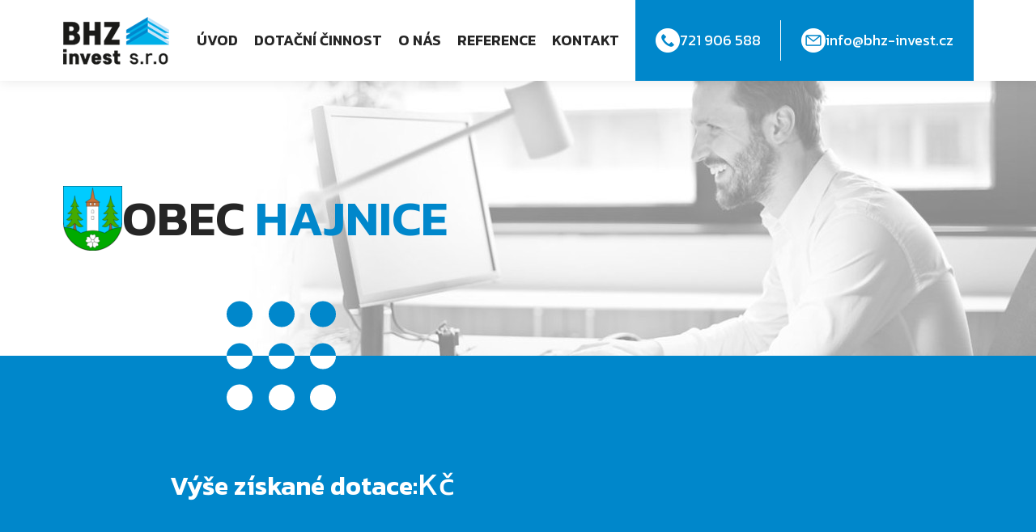

--- FILE ---
content_type: text/html; charset=UTF-8
request_url: https://www.bhz-invest.cz/reference/221/
body_size: 9777
content:
<!doctype html>
<!--[if lt IE 7]>
<html class="no-js ie ie6 lt-ie9 lt-ie8 lt-ie7" lang="cs"> <![endif]-->
<!--[if IE 7]>
<html class="no-js ie ie7 lt-ie9 lt-ie8" lang="cs"> <![endif]-->
<!--[if IE 8]>
<html class="no-js ie ie8 lt-ie9" lang="cs"> <![endif]-->
<!--[if gt IE 8]><!-->
<html class="no-js" lang="cs"> <!--<![endif]-->

<head>
    <meta charset="utf-8" />
    <meta http-equiv="X-UA-Compatible" content="IE=edge" />
    <meta name="viewport" content="width=device-width, initial-scale=1" />
    <title>
                    obec Hajnice - BHZ Invest
            </title>
    <!-- Fonts -->
    <link rel="preconnect" href="https://fonts.googleapis.com" />
    <link rel="preconnect" href="https://fonts.gstatic.com" crossorigin />
    <link href="https://fonts.googleapis.com/css2?family=Kanit:ital,wght@0,400;0,600;1,400;1,600&display=swap" rel="stylesheet" />
    <meta property="og:image" content="https://www.bhz-invest.cz/wp-content/themes/bhz-template/assets/images/og.png">

    <!-- Favicons -->
    <link rel="apple-touch-icon" sizes="76x76" href="https://www.bhz-invest.cz/wp-content/themes/bhz-template/assets/images/favicons/apple-touch-icon.png" />
    <link rel="icon" type="image/png" sizes="32x32" href="https://www.bhz-invest.cz/wp-content/themes/bhz-template/assets/images/favicons/favicon-32x32.png" />
    <link rel="icon" type="image/png" sizes="16x16" href="https://www.bhz-invest.cz/wp-content/themes/bhz-template/assets/images/favicons/favicon-16x16.png" />
    <link rel="manifest" href="https://www.bhz-invest.cz/wp-content/themes/bhz-template/assets/images/favicons/site.webmanifest" />
    <link rel="mask-icon" href="https://www.bhz-invest.cz/wp-content/themes/bhz-template/assets/images/favicons/safari-pinned-tab.svg" color="#0087cb" />
    <link rel="shortcut icon" href="https://www.bhz-invest.cz/wp-content/themes/bhz-template/assets/images/favicons/favicon.ico" />
    <meta name="msapplication-TileColor" content="#06285a" />
    <meta name="msapplication-config" content="https://www.bhz-invest.cz/wp-content/themes/bhz-template/assets/images/favicons/browserconfig.xml" />
    <meta name="theme-color" content="#ffffff" />

    <meta name='robots' content='index, follow, max-image-preview:large, max-snippet:-1, max-video-preview:-1' />

	<!-- This site is optimized with the Yoast SEO plugin v19.10 - https://yoast.com/wordpress/plugins/seo/ -->
	<title>obec Hajnice - BHZ Invest</title>
	<link rel="canonical" href="https://www.bhz-invest.cz/reference/221/" />
	<meta property="og:locale" content="cs_CZ" />
	<meta property="og:type" content="article" />
	<meta property="og:title" content="obec Hajnice - BHZ Invest" />
	<meta property="og:url" content="https://www.bhz-invest.cz/reference/221/" />
	<meta property="og:site_name" content="BHZ Invest" />
	<meta property="article:modified_time" content="2022-11-02T11:33:17+00:00" />
	<meta name="twitter:card" content="summary_large_image" />
	<script type="application/ld+json" class="yoast-schema-graph">{"@context":"https://schema.org","@graph":[{"@type":"WebPage","@id":"https://www.bhz-invest.cz/reference/221/","url":"https://www.bhz-invest.cz/reference/221/","name":"obec Hajnice - BHZ Invest","isPartOf":{"@id":"https://www.bhz-invest.cz/#website"},"datePublished":"2022-10-27T08:36:29+00:00","dateModified":"2022-11-02T11:33:17+00:00","breadcrumb":{"@id":"https://www.bhz-invest.cz/reference/221/#breadcrumb"},"inLanguage":"cs","potentialAction":[{"@type":"ReadAction","target":["https://www.bhz-invest.cz/reference/221/"]}]},{"@type":"BreadcrumbList","@id":"https://www.bhz-invest.cz/reference/221/#breadcrumb","itemListElement":[{"@type":"ListItem","position":1,"name":"Domů","item":"https://www.bhz-invest.cz/"},{"@type":"ListItem","position":2,"name":"obec Hajnice"}]},{"@type":"WebSite","@id":"https://www.bhz-invest.cz/#website","url":"https://www.bhz-invest.cz/","name":"BHZ Invest","description":"","potentialAction":[{"@type":"SearchAction","target":{"@type":"EntryPoint","urlTemplate":"https://www.bhz-invest.cz/?s={search_term_string}"},"query-input":"required name=search_term_string"}],"inLanguage":"cs"}]}</script>
	<!-- / Yoast SEO plugin. -->


<link rel='dns-prefetch' href='//cdn.jsdelivr.net' />
<link rel="alternate" type="application/rss+xml" title="BHZ Invest &raquo; RSS zdroj" href="https://www.bhz-invest.cz/feed/" />
<link rel="alternate" type="application/rss+xml" title="BHZ Invest &raquo; RSS komentářů" href="https://www.bhz-invest.cz/comments/feed/" />
<link rel="alternate" title="oEmbed (JSON)" type="application/json+oembed" href="https://www.bhz-invest.cz/wp-json/oembed/1.0/embed?url=https%3A%2F%2Fwww.bhz-invest.cz%2Freference%2F221%2F" />
<link rel="alternate" title="oEmbed (XML)" type="text/xml+oembed" href="https://www.bhz-invest.cz/wp-json/oembed/1.0/embed?url=https%3A%2F%2Fwww.bhz-invest.cz%2Freference%2F221%2F&#038;format=xml" />
<style id='wp-img-auto-sizes-contain-inline-css' type='text/css'>
img:is([sizes=auto i],[sizes^="auto," i]){contain-intrinsic-size:3000px 1500px}
/*# sourceURL=wp-img-auto-sizes-contain-inline-css */
</style>
<style id='wp-emoji-styles-inline-css' type='text/css'>

	img.wp-smiley, img.emoji {
		display: inline !important;
		border: none !important;
		box-shadow: none !important;
		height: 1em !important;
		width: 1em !important;
		margin: 0 0.07em !important;
		vertical-align: -0.1em !important;
		background: none !important;
		padding: 0 !important;
	}
/*# sourceURL=wp-emoji-styles-inline-css */
</style>
<style id='wp-block-library-inline-css' type='text/css'>
:root{--wp-block-synced-color:#7a00df;--wp-block-synced-color--rgb:122,0,223;--wp-bound-block-color:var(--wp-block-synced-color);--wp-editor-canvas-background:#ddd;--wp-admin-theme-color:#007cba;--wp-admin-theme-color--rgb:0,124,186;--wp-admin-theme-color-darker-10:#006ba1;--wp-admin-theme-color-darker-10--rgb:0,107,160.5;--wp-admin-theme-color-darker-20:#005a87;--wp-admin-theme-color-darker-20--rgb:0,90,135;--wp-admin-border-width-focus:2px}@media (min-resolution:192dpi){:root{--wp-admin-border-width-focus:1.5px}}.wp-element-button{cursor:pointer}:root .has-very-light-gray-background-color{background-color:#eee}:root .has-very-dark-gray-background-color{background-color:#313131}:root .has-very-light-gray-color{color:#eee}:root .has-very-dark-gray-color{color:#313131}:root .has-vivid-green-cyan-to-vivid-cyan-blue-gradient-background{background:linear-gradient(135deg,#00d084,#0693e3)}:root .has-purple-crush-gradient-background{background:linear-gradient(135deg,#34e2e4,#4721fb 50%,#ab1dfe)}:root .has-hazy-dawn-gradient-background{background:linear-gradient(135deg,#faaca8,#dad0ec)}:root .has-subdued-olive-gradient-background{background:linear-gradient(135deg,#fafae1,#67a671)}:root .has-atomic-cream-gradient-background{background:linear-gradient(135deg,#fdd79a,#004a59)}:root .has-nightshade-gradient-background{background:linear-gradient(135deg,#330968,#31cdcf)}:root .has-midnight-gradient-background{background:linear-gradient(135deg,#020381,#2874fc)}:root{--wp--preset--font-size--normal:16px;--wp--preset--font-size--huge:42px}.has-regular-font-size{font-size:1em}.has-larger-font-size{font-size:2.625em}.has-normal-font-size{font-size:var(--wp--preset--font-size--normal)}.has-huge-font-size{font-size:var(--wp--preset--font-size--huge)}.has-text-align-center{text-align:center}.has-text-align-left{text-align:left}.has-text-align-right{text-align:right}.has-fit-text{white-space:nowrap!important}#end-resizable-editor-section{display:none}.aligncenter{clear:both}.items-justified-left{justify-content:flex-start}.items-justified-center{justify-content:center}.items-justified-right{justify-content:flex-end}.items-justified-space-between{justify-content:space-between}.screen-reader-text{border:0;clip-path:inset(50%);height:1px;margin:-1px;overflow:hidden;padding:0;position:absolute;width:1px;word-wrap:normal!important}.screen-reader-text:focus{background-color:#ddd;clip-path:none;color:#444;display:block;font-size:1em;height:auto;left:5px;line-height:normal;padding:15px 23px 14px;text-decoration:none;top:5px;width:auto;z-index:100000}html :where(.has-border-color){border-style:solid}html :where([style*=border-top-color]){border-top-style:solid}html :where([style*=border-right-color]){border-right-style:solid}html :where([style*=border-bottom-color]){border-bottom-style:solid}html :where([style*=border-left-color]){border-left-style:solid}html :where([style*=border-width]){border-style:solid}html :where([style*=border-top-width]){border-top-style:solid}html :where([style*=border-right-width]){border-right-style:solid}html :where([style*=border-bottom-width]){border-bottom-style:solid}html :where([style*=border-left-width]){border-left-style:solid}html :where(img[class*=wp-image-]){height:auto;max-width:100%}:where(figure){margin:0 0 1em}html :where(.is-position-sticky){--wp-admin--admin-bar--position-offset:var(--wp-admin--admin-bar--height,0px)}@media screen and (max-width:600px){html :where(.is-position-sticky){--wp-admin--admin-bar--position-offset:0px}}

/*# sourceURL=wp-block-library-inline-css */
</style><style id='global-styles-inline-css' type='text/css'>
:root{--wp--preset--aspect-ratio--square: 1;--wp--preset--aspect-ratio--4-3: 4/3;--wp--preset--aspect-ratio--3-4: 3/4;--wp--preset--aspect-ratio--3-2: 3/2;--wp--preset--aspect-ratio--2-3: 2/3;--wp--preset--aspect-ratio--16-9: 16/9;--wp--preset--aspect-ratio--9-16: 9/16;--wp--preset--color--black: #000000;--wp--preset--color--cyan-bluish-gray: #abb8c3;--wp--preset--color--white: #ffffff;--wp--preset--color--pale-pink: #f78da7;--wp--preset--color--vivid-red: #cf2e2e;--wp--preset--color--luminous-vivid-orange: #ff6900;--wp--preset--color--luminous-vivid-amber: #fcb900;--wp--preset--color--light-green-cyan: #7bdcb5;--wp--preset--color--vivid-green-cyan: #00d084;--wp--preset--color--pale-cyan-blue: #8ed1fc;--wp--preset--color--vivid-cyan-blue: #0693e3;--wp--preset--color--vivid-purple: #9b51e0;--wp--preset--gradient--vivid-cyan-blue-to-vivid-purple: linear-gradient(135deg,rgb(6,147,227) 0%,rgb(155,81,224) 100%);--wp--preset--gradient--light-green-cyan-to-vivid-green-cyan: linear-gradient(135deg,rgb(122,220,180) 0%,rgb(0,208,130) 100%);--wp--preset--gradient--luminous-vivid-amber-to-luminous-vivid-orange: linear-gradient(135deg,rgb(252,185,0) 0%,rgb(255,105,0) 100%);--wp--preset--gradient--luminous-vivid-orange-to-vivid-red: linear-gradient(135deg,rgb(255,105,0) 0%,rgb(207,46,46) 100%);--wp--preset--gradient--very-light-gray-to-cyan-bluish-gray: linear-gradient(135deg,rgb(238,238,238) 0%,rgb(169,184,195) 100%);--wp--preset--gradient--cool-to-warm-spectrum: linear-gradient(135deg,rgb(74,234,220) 0%,rgb(151,120,209) 20%,rgb(207,42,186) 40%,rgb(238,44,130) 60%,rgb(251,105,98) 80%,rgb(254,248,76) 100%);--wp--preset--gradient--blush-light-purple: linear-gradient(135deg,rgb(255,206,236) 0%,rgb(152,150,240) 100%);--wp--preset--gradient--blush-bordeaux: linear-gradient(135deg,rgb(254,205,165) 0%,rgb(254,45,45) 50%,rgb(107,0,62) 100%);--wp--preset--gradient--luminous-dusk: linear-gradient(135deg,rgb(255,203,112) 0%,rgb(199,81,192) 50%,rgb(65,88,208) 100%);--wp--preset--gradient--pale-ocean: linear-gradient(135deg,rgb(255,245,203) 0%,rgb(182,227,212) 50%,rgb(51,167,181) 100%);--wp--preset--gradient--electric-grass: linear-gradient(135deg,rgb(202,248,128) 0%,rgb(113,206,126) 100%);--wp--preset--gradient--midnight: linear-gradient(135deg,rgb(2,3,129) 0%,rgb(40,116,252) 100%);--wp--preset--font-size--small: 13px;--wp--preset--font-size--medium: 20px;--wp--preset--font-size--large: 36px;--wp--preset--font-size--x-large: 42px;--wp--preset--spacing--20: 0.44rem;--wp--preset--spacing--30: 0.67rem;--wp--preset--spacing--40: 1rem;--wp--preset--spacing--50: 1.5rem;--wp--preset--spacing--60: 2.25rem;--wp--preset--spacing--70: 3.38rem;--wp--preset--spacing--80: 5.06rem;--wp--preset--shadow--natural: 6px 6px 9px rgba(0, 0, 0, 0.2);--wp--preset--shadow--deep: 12px 12px 50px rgba(0, 0, 0, 0.4);--wp--preset--shadow--sharp: 6px 6px 0px rgba(0, 0, 0, 0.2);--wp--preset--shadow--outlined: 6px 6px 0px -3px rgb(255, 255, 255), 6px 6px rgb(0, 0, 0);--wp--preset--shadow--crisp: 6px 6px 0px rgb(0, 0, 0);}:where(.is-layout-flex){gap: 0.5em;}:where(.is-layout-grid){gap: 0.5em;}body .is-layout-flex{display: flex;}.is-layout-flex{flex-wrap: wrap;align-items: center;}.is-layout-flex > :is(*, div){margin: 0;}body .is-layout-grid{display: grid;}.is-layout-grid > :is(*, div){margin: 0;}:where(.wp-block-columns.is-layout-flex){gap: 2em;}:where(.wp-block-columns.is-layout-grid){gap: 2em;}:where(.wp-block-post-template.is-layout-flex){gap: 1.25em;}:where(.wp-block-post-template.is-layout-grid){gap: 1.25em;}.has-black-color{color: var(--wp--preset--color--black) !important;}.has-cyan-bluish-gray-color{color: var(--wp--preset--color--cyan-bluish-gray) !important;}.has-white-color{color: var(--wp--preset--color--white) !important;}.has-pale-pink-color{color: var(--wp--preset--color--pale-pink) !important;}.has-vivid-red-color{color: var(--wp--preset--color--vivid-red) !important;}.has-luminous-vivid-orange-color{color: var(--wp--preset--color--luminous-vivid-orange) !important;}.has-luminous-vivid-amber-color{color: var(--wp--preset--color--luminous-vivid-amber) !important;}.has-light-green-cyan-color{color: var(--wp--preset--color--light-green-cyan) !important;}.has-vivid-green-cyan-color{color: var(--wp--preset--color--vivid-green-cyan) !important;}.has-pale-cyan-blue-color{color: var(--wp--preset--color--pale-cyan-blue) !important;}.has-vivid-cyan-blue-color{color: var(--wp--preset--color--vivid-cyan-blue) !important;}.has-vivid-purple-color{color: var(--wp--preset--color--vivid-purple) !important;}.has-black-background-color{background-color: var(--wp--preset--color--black) !important;}.has-cyan-bluish-gray-background-color{background-color: var(--wp--preset--color--cyan-bluish-gray) !important;}.has-white-background-color{background-color: var(--wp--preset--color--white) !important;}.has-pale-pink-background-color{background-color: var(--wp--preset--color--pale-pink) !important;}.has-vivid-red-background-color{background-color: var(--wp--preset--color--vivid-red) !important;}.has-luminous-vivid-orange-background-color{background-color: var(--wp--preset--color--luminous-vivid-orange) !important;}.has-luminous-vivid-amber-background-color{background-color: var(--wp--preset--color--luminous-vivid-amber) !important;}.has-light-green-cyan-background-color{background-color: var(--wp--preset--color--light-green-cyan) !important;}.has-vivid-green-cyan-background-color{background-color: var(--wp--preset--color--vivid-green-cyan) !important;}.has-pale-cyan-blue-background-color{background-color: var(--wp--preset--color--pale-cyan-blue) !important;}.has-vivid-cyan-blue-background-color{background-color: var(--wp--preset--color--vivid-cyan-blue) !important;}.has-vivid-purple-background-color{background-color: var(--wp--preset--color--vivid-purple) !important;}.has-black-border-color{border-color: var(--wp--preset--color--black) !important;}.has-cyan-bluish-gray-border-color{border-color: var(--wp--preset--color--cyan-bluish-gray) !important;}.has-white-border-color{border-color: var(--wp--preset--color--white) !important;}.has-pale-pink-border-color{border-color: var(--wp--preset--color--pale-pink) !important;}.has-vivid-red-border-color{border-color: var(--wp--preset--color--vivid-red) !important;}.has-luminous-vivid-orange-border-color{border-color: var(--wp--preset--color--luminous-vivid-orange) !important;}.has-luminous-vivid-amber-border-color{border-color: var(--wp--preset--color--luminous-vivid-amber) !important;}.has-light-green-cyan-border-color{border-color: var(--wp--preset--color--light-green-cyan) !important;}.has-vivid-green-cyan-border-color{border-color: var(--wp--preset--color--vivid-green-cyan) !important;}.has-pale-cyan-blue-border-color{border-color: var(--wp--preset--color--pale-cyan-blue) !important;}.has-vivid-cyan-blue-border-color{border-color: var(--wp--preset--color--vivid-cyan-blue) !important;}.has-vivid-purple-border-color{border-color: var(--wp--preset--color--vivid-purple) !important;}.has-vivid-cyan-blue-to-vivid-purple-gradient-background{background: var(--wp--preset--gradient--vivid-cyan-blue-to-vivid-purple) !important;}.has-light-green-cyan-to-vivid-green-cyan-gradient-background{background: var(--wp--preset--gradient--light-green-cyan-to-vivid-green-cyan) !important;}.has-luminous-vivid-amber-to-luminous-vivid-orange-gradient-background{background: var(--wp--preset--gradient--luminous-vivid-amber-to-luminous-vivid-orange) !important;}.has-luminous-vivid-orange-to-vivid-red-gradient-background{background: var(--wp--preset--gradient--luminous-vivid-orange-to-vivid-red) !important;}.has-very-light-gray-to-cyan-bluish-gray-gradient-background{background: var(--wp--preset--gradient--very-light-gray-to-cyan-bluish-gray) !important;}.has-cool-to-warm-spectrum-gradient-background{background: var(--wp--preset--gradient--cool-to-warm-spectrum) !important;}.has-blush-light-purple-gradient-background{background: var(--wp--preset--gradient--blush-light-purple) !important;}.has-blush-bordeaux-gradient-background{background: var(--wp--preset--gradient--blush-bordeaux) !important;}.has-luminous-dusk-gradient-background{background: var(--wp--preset--gradient--luminous-dusk) !important;}.has-pale-ocean-gradient-background{background: var(--wp--preset--gradient--pale-ocean) !important;}.has-electric-grass-gradient-background{background: var(--wp--preset--gradient--electric-grass) !important;}.has-midnight-gradient-background{background: var(--wp--preset--gradient--midnight) !important;}.has-small-font-size{font-size: var(--wp--preset--font-size--small) !important;}.has-medium-font-size{font-size: var(--wp--preset--font-size--medium) !important;}.has-large-font-size{font-size: var(--wp--preset--font-size--large) !important;}.has-x-large-font-size{font-size: var(--wp--preset--font-size--x-large) !important;}
/*# sourceURL=global-styles-inline-css */
</style>

<style id='classic-theme-styles-inline-css' type='text/css'>
/*! This file is auto-generated */
.wp-block-button__link{color:#fff;background-color:#32373c;border-radius:9999px;box-shadow:none;text-decoration:none;padding:calc(.667em + 2px) calc(1.333em + 2px);font-size:1.125em}.wp-block-file__button{background:#32373c;color:#fff;text-decoration:none}
/*# sourceURL=/wp-includes/css/classic-themes.min.css */
</style>
<link rel='stylesheet' id='slick-css' href='https://www.bhz-invest.cz/wp-content/themes/bhz-template/assets/vendor/slick/slick.css?ver=6.9' type='text/css' media='all' />
<link rel='stylesheet' id='slick-theme-css' href='https://www.bhz-invest.cz/wp-content/themes/bhz-template/assets/vendor/slick/slick-theme.css?ver=6.9' type='text/css' media='all' />
<link rel='stylesheet' id='main-css' href='https://www.bhz-invest.cz/wp-content/themes/bhz-template/assets/css/main.css?ver=6.9' type='text/css' media='all' />
<link rel='stylesheet' id='bootstrap-css' href='https://cdn.jsdelivr.net/npm/bootstrap@5.2.1/dist/css/bootstrap.min.css?ver=6.9' type='text/css' media='all' />
<script type="text/javascript" src="https://www.bhz-invest.cz/wp-includes/js/jquery/jquery.min.js?ver=3.7.1" id="jquery-core-js"></script>
<script type="text/javascript" src="https://www.bhz-invest.cz/wp-includes/js/jquery/jquery-migrate.min.js?ver=3.4.1" id="jquery-migrate-js"></script>
<link rel="https://api.w.org/" href="https://www.bhz-invest.cz/wp-json/" /><link rel="EditURI" type="application/rsd+xml" title="RSD" href="https://www.bhz-invest.cz/xmlrpc.php?rsd" />
<meta name="generator" content="WordPress 6.9" />
<link rel='shortlink' href='https://www.bhz-invest.cz/?p=221' />


    </head>
<body class="wp-singular reference-template-default single single-reference postid-221 wp-theme-bhz-template">

<header class="header" role="banner" itemscope="" itemtype="http://schema.org/WPHeader">
    <div class="container">
        <div class="header__content">
            <div class="header__logo">
                <a href="https://www.bhz-invest.cz">
                    <img src="https://www.bhz-invest.cz/wp-content/uploads/2022/10/logo.png" alt="BHZ Invest" />
                </a>
            </div>

            <div class="header__right">
                <div class="header__nav">
                    <ul class="navigation">
                                                                                    <li >
                                    <a href="https://www.bhz-invest.cz/"><span>Úvod</span></a>
                                </li>
                                                                                                                <li >
                                    <a href="https://www.bhz-invest.cz/dotacni-cinost/"><span>Dotační činnost</span></a>
                                </li>
                                                                                                                <li >
                                    <a href="https://www.bhz-invest.cz/o-nas/"><span>O nás</span></a>
                                </li>
                                                                                                                <li>
                                                                            <a href="https://www.bhz-invest.cz#reference"><span>Reference</span></a>
                                                                    </li>
                                                                                                                <li >
                                    <a href="https://www.bhz-invest.cz/kontakt/"><span>Kontakt</span></a>
                                </li>
                                                                        </ul>
                </div>

                <div class="header__contacts">
                                        <div class="header__contacts-item">
                        <a href="tel:721906588">
                            <img src="https://www.bhz-invest.cz/wp-content/themes/bhz-template/assets/images/phone.png" alt="telefon" width="30" height="30"/>
                            <span>721 906 588</span>
                        </a>
                    </div>
                                                            <div class="header__contacts-item">
                        <a href="maito:info@bhz-invest.cz">
                            <img src="https://www.bhz-invest.cz/wp-content/themes/bhz-template/assets/images/email.png" alt="e-mail" width="30" height="30"/>
                            <span>info@bhz-invest.cz</span>
                        </a>
                    </div>
                                    </div>

                <button class="header__toggle" type="button">
                    <svg>
                        <defs>
                            <filter id="gooeyness">
                                <feGaussianBlur in="SourceGraphic" stdDeviation="2.2" result="blur" />
                                <feColorMatrix in="blur" mode="matrix" values="1 0 0 0 0  0 1 0 0 0  0 0 1 0 0  0 0 0 20 -10" result="gooeyness" />
                                <feComposite in="SourceGraphic" in2="gooeyness" operator="atop" />
                            </filter>
                        </defs>
                    </svg>
                    <svg class="burger" version="1.1" height="100" width="100" viewBox="0 0 100 100">
                        <path
                                class="line line1"
                                d="M 50,65 H 70 C 70,65 75,65.198488 75,70.762712 C 75,73.779026 74.368822,78.389831 66.525424,78.389831 C 22.092231,78.389831 -18.644068,-30.508475 -18.644068,-30.508475"
                        ></path>
                        <path
                                class="line line2"
                                d="M 50,35 H 70 C 70,35 81.355932,35.300135 81.355932,25.635593 C 81.355932,20.906215 78.841706,14.830508 72.881356,14.830508 C 35.648232,14.830508 -30.508475,84.322034 -30.508475,84.322034"
                        ></path>
                        <path
                                class="line line3"
                                d="M 50,50 H 30 C 30,50 12.288136,47.749959 12.288136,60.169492 C 12.288136,67.738339 16.712974,73.305085 40.677966,73.305085 C 73.791674,73.305085 108.47458,-19.915254 108.47458,-19.915254"
                        ></path>
                        <path
                                class="line line4"
                                d="M 50,50 H 70 C 70,50 81.779661,50.277128 81.779661,36.607372 C 81.779661,28.952694 77.941689,25 69.067797,25 C 39.95532,25 -16.949153,119.91525 -16.949153,119.91525"
                        ></path>
                        <path
                                class="line line5"
                                d="M 50,65 H 30 C 30,65 17.79661,64.618439 17.79661,74.152543 C 17.79661,80.667556 25.093813,81.355932 38.559322,81.355932 C 89.504001,81.355932 135.59322,-21.186441 135.59322,-21.186441"
                        ></path>
                        <path
                                class="line line6"
                                d="M 50,35 H 30 C 30,35 16.525424,35.528154 16.525424,24.152542 C 16.525424,17.535987 22.597755,13.559322 39.40678,13.559322 C 80.617882,13.559322 94.067797,111.01695 94.067797,111.01695"
                        ></path>
                    </svg>
                    <svg class="x" version="1.1" height="100" width="100" viewBox="0 0 100 100">
                        <path class="line" d="M 34,32 L 66,68"></path>
                        <path class="line" d="M 66,32 L 34,68"></path>
                    </svg>
                </button>
            </div>
        </div>
    </div>
</header>

<main class="content" role="main" itemscope="" itemprop="mainContentOfPage">
    <div class="header-spacer header-spacer--home"></div>
        <section class="section-intro section-intro--subpage" style="background: url(https://www.bhz-invest.cz/wp-content/uploads/2022/10/intro-1018x718.jpg) no-repeat center right;">
        <div class="container">
            <div class="intro intro--subpage">
                <div class="intro__header">
                    <div class="intro__image">
                        <img src="https://www.bhz-invest.cz/wp-content/uploads/2022/10/obec-Hajnice-okres-Trutnov-73x80.png" alt="logo"/>
                    </div>
                                                                                        <h1 class="intro__text">OBEC&nbsp;<span>HAJNICE</span></h1>
                                    </div>
                <div class="intro__dots dots-pattern dots-pattern--blue"></div>
            </div>
        </div>
    </section>
    <section class="section-contentos">
        <div class="container">
            <div class="contentos-wrapper">
                <div class="contentos-wrapper__dots dots-pattern dots-pattern--white"></div>
                <div class="contentos-wrapper__text">
                    <div class="contentos-wrapper__data">
                        <div class="contentos-wrapper__data-label">Výše získané dotace:</div>
                        <div class="contentos-wrapper__data-value"><span></span> Kč</div>
                    </div>

                    

                    <h2 class="table-header"></h2>

                                        <table>
                        
                        <tbody>
                                                </tbody>
                    </table>
                                    </div>
            </div>
        </div>
    </section>
            <section class="section-reference">
            <div class="container">
                <div class="intro-reference">
                    <h2 class="intro-reference__title">DALŠÍ <span>REFERENCE</span></h2>
                    <div class="intro-reference__list reference-list-slider">
                                                    <div class="intro-reference__item">
                                <a href="https://www.bhz-invest.cz/reference/obec-cihost/" class="reference-card">
                                    <div class="reference-card__image">
                                        <img src="https://www.bhz-invest.cz/wp-content/uploads/2022/10/Cihost-110x110.png" alt="logo"/>
                                    </div>
                                    <div class="reference-card__content">
                                        <h3 class="reference-card__title">
                                            <span>Obec Čihošť</span>
                                            <img src="https://www.bhz-invest.cz/wp-content/themes/bhz-template/assets/images/right-arrow.png" alt="šipka" width="32" height="12"/>
                                        </h3>
                                        <p class="reference-card__text">
                                            
                                        </p>
                                        <div class="reference-card__footer">
                                            <div class="reference-card__footer-label">Výše získané dotaze:</div>
                                            <div class="reference-card__footer-value"><span>932 849</span> Kč</div>
                                        </div>
                                    </div>
                                </a>
                            </div>
                                                    <div class="intro-reference__item">
                                <a href="https://www.bhz-invest.cz/reference/obec-biskupice/" class="reference-card">
                                    <div class="reference-card__image">
                                        <img src="https://www.bhz-invest.cz/wp-content/uploads/2022/10/Biskupice1-89x110.png" alt="logo"/>
                                    </div>
                                    <div class="reference-card__content">
                                        <h3 class="reference-card__title">
                                            <span>Obec Biskupice</span>
                                            <img src="https://www.bhz-invest.cz/wp-content/themes/bhz-template/assets/images/right-arrow.png" alt="šipka" width="32" height="12"/>
                                        </h3>
                                        <p class="reference-card__text">
                                            
                                        </p>
                                        <div class="reference-card__footer">
                                            <div class="reference-card__footer-label">Výše získané dotaze:</div>
                                            <div class="reference-card__footer-value"><span>1 281 099</span> Kč</div>
                                        </div>
                                    </div>
                                </a>
                            </div>
                                                    <div class="intro-reference__item">
                                <a href="https://www.bhz-invest.cz/reference/obec-korouhev/" class="reference-card">
                                    <div class="reference-card__image">
                                        <img src="https://www.bhz-invest.cz/wp-content/uploads/2022/10/Korouhev-91x110.png" alt="logo"/>
                                    </div>
                                    <div class="reference-card__content">
                                        <h3 class="reference-card__title">
                                            <span>Obec Korouhev</span>
                                            <img src="https://www.bhz-invest.cz/wp-content/themes/bhz-template/assets/images/right-arrow.png" alt="šipka" width="32" height="12"/>
                                        </h3>
                                        <p class="reference-card__text">
                                            
                                        </p>
                                        <div class="reference-card__footer">
                                            <div class="reference-card__footer-label">Výše získané dotaze:</div>
                                            <div class="reference-card__footer-value"><span>2 121 589</span> Kč</div>
                                        </div>
                                    </div>
                                </a>
                            </div>
                                                    <div class="intro-reference__item">
                                <a href="https://www.bhz-invest.cz/reference/obec-stren/" class="reference-card">
                                    <div class="reference-card__image">
                                        <img src="https://www.bhz-invest.cz/wp-content/uploads/2022/10/Stren-92x110.png" alt="logo"/>
                                    </div>
                                    <div class="reference-card__content">
                                        <h3 class="reference-card__title">
                                            <span>Obec Střeň</span>
                                            <img src="https://www.bhz-invest.cz/wp-content/themes/bhz-template/assets/images/right-arrow.png" alt="šipka" width="32" height="12"/>
                                        </h3>
                                        <p class="reference-card__text">
                                            
                                        </p>
                                        <div class="reference-card__footer">
                                            <div class="reference-card__footer-label">Výše získané dotaze:</div>
                                            <div class="reference-card__footer-value"><span>600 000</span> Kč</div>
                                        </div>
                                    </div>
                                </a>
                            </div>
                                                    <div class="intro-reference__item">
                                <a href="https://www.bhz-invest.cz/reference/obec-brasy/" class="reference-card">
                                    <div class="reference-card__image">
                                        <img src="https://www.bhz-invest.cz/wp-content/uploads/2022/10/Brasy-83x110.png" alt="logo"/>
                                    </div>
                                    <div class="reference-card__content">
                                        <h3 class="reference-card__title">
                                            <span>Obec Břasy</span>
                                            <img src="https://www.bhz-invest.cz/wp-content/themes/bhz-template/assets/images/right-arrow.png" alt="šipka" width="32" height="12"/>
                                        </h3>
                                        <p class="reference-card__text">
                                            
                                        </p>
                                        <div class="reference-card__footer">
                                            <div class="reference-card__footer-label">Výše získané dotaze:</div>
                                            <div class="reference-card__footer-value"><span>998 250</span> Kč</div>
                                        </div>
                                    </div>
                                </a>
                            </div>
                                            </div>
                </div>
            </div>
        </section>
        <section class="section-numbers">
            <div class="container">
                <div class="intro-numbers">
                    <div class="intro-numbers__dots dots-pattern dots-pattern--blue"></div>
                </div>
            </div>
        </section>
                <section class="section-logos">
            <div class="container">
                <div class="intro-logos">
                                            <div class="intro-logos__dots dots-pattern dots-pattern--black"></div>
                    
                                                                                        <h2 class="intro-logos__title">DALŠÍ VYBRANÉ&nbsp;<span>REFERENCE</span></h2>
                    
                    <div class="intro-logos__gallery" id="reference-logos">
                            <div class="intro-logos__gallery-item">
        <a href="#!" data-bs-toggle="tooltip" data-bs-placement="top" data-bs-custom-class="custom-tooltip" data-bs-title="město Ledvice">
            <img src="https://www.bhz-invest.cz/wp-content/uploads/2022/11/mesto-Ledvice-okres-Teplice-70x95.png" alt="logo" />
        </a>
    </div>
    <div class="intro-logos__gallery-item">
        <a href="#!" data-bs-toggle="tooltip" data-bs-placement="top" data-bs-custom-class="custom-tooltip" data-bs-title="obec Žleby">
            <img src="https://www.bhz-invest.cz/wp-content/uploads/2022/10/obec-Zleby-okres-Kutna-Hora-87x95.png" alt="logo" />
        </a>
    </div>
    <div class="intro-logos__gallery-item">
        <a href="#!" data-bs-toggle="tooltip" data-bs-placement="top" data-bs-custom-class="custom-tooltip" data-bs-title="obec Záhornice">
            <img src="https://www.bhz-invest.cz/wp-content/uploads/2022/10/obec-Zahornice-okres-Nymburk-1-75x95.png" alt="logo" />
        </a>
    </div>
    <div class="intro-logos__gallery-item">
        <a href="#!" data-bs-toggle="tooltip" data-bs-placement="top" data-bs-custom-class="custom-tooltip" data-bs-title="obec Zabrušany">
            <img src="https://www.bhz-invest.cz/wp-content/uploads/2022/10/obec-Zabrusany-okres-Teplice-1-80x95.png" alt="logo" />
        </a>
    </div>
    <div class="intro-logos__gallery-item">
        <a href="#!" data-bs-toggle="tooltip" data-bs-placement="top" data-bs-custom-class="custom-tooltip" data-bs-title="obec Všeň">
            <img src="https://www.bhz-invest.cz/wp-content/uploads/2022/10/obec-Vsen-okres-Semily-1-71x95.png" alt="logo" />
        </a>
    </div>
    <div class="intro-logos__gallery-item">
        <a href="#!" data-bs-toggle="tooltip" data-bs-placement="top" data-bs-custom-class="custom-tooltip" data-bs-title="obec Velký Beranov">
            <img src="https://www.bhz-invest.cz/wp-content/uploads/2022/10/obec-Velky-Beranov-okres-Jihlava-83x95.png" alt="logo" />
        </a>
    </div>
    <div class="intro-logos__gallery-item">
        <a href="#!" data-bs-toggle="tooltip" data-bs-placement="top" data-bs-custom-class="custom-tooltip" data-bs-title="obec Velká Bukovina">
            <img src="https://www.bhz-invest.cz/wp-content/uploads/2022/10/obec-Velka-Bukovina-okres-Decin-86x95.png" alt="logo" />
        </a>
    </div>
    <div class="intro-logos__gallery-item">
        <a href="#!" data-bs-toggle="tooltip" data-bs-placement="top" data-bs-custom-class="custom-tooltip" data-bs-title="obec Trnovany">
            <img src="https://www.bhz-invest.cz/wp-content/uploads/2022/10/obec-Trnovany-okres-Litomerice-84x95.png" alt="logo" />
        </a>
    </div>
    <div class="intro-logos__gallery-item">
        <a href="#!" data-bs-toggle="tooltip" data-bs-placement="top" data-bs-custom-class="custom-tooltip" data-bs-title="obec Tasov">
            <img src="https://www.bhz-invest.cz/wp-content/uploads/2022/10/obec-Tasov-okres-Zdar-nad-Sazavou-84x95.png" alt="logo" />
        </a>
    </div>
    <div class="intro-logos__gallery-item">
        <a href="#!" data-bs-toggle="tooltip" data-bs-placement="top" data-bs-custom-class="custom-tooltip" data-bs-title="obec Štěnovický Borek">
            <img src="https://www.bhz-invest.cz/wp-content/uploads/2022/10/obec-Stenovicky-Borek-okres-Plzen-mesto-87x95.png" alt="logo" />
        </a>
    </div>
    <div class="intro-logos__gallery-item">
        <a href="#!" data-bs-toggle="tooltip" data-bs-placement="top" data-bs-custom-class="custom-tooltip" data-bs-title="obec Štáblovice">
            <img src="https://www.bhz-invest.cz/wp-content/uploads/2022/10/obec-Stablovice-okres-Opava-85x95.png" alt="logo" />
        </a>
    </div>
    <div class="intro-logos__gallery-item">
        <a href="#!" data-bs-toggle="tooltip" data-bs-placement="top" data-bs-custom-class="custom-tooltip" data-bs-title="obec Světnov">
            <img src="https://www.bhz-invest.cz/wp-content/uploads/2022/10/obec-Svetnov-okres-Zdar-nad-Sazavou-1-84x95.png" alt="logo" />
        </a>
    </div>
                    </div>

                                            <div class="intro-logos__controls">
                            <a href="#!" data-page="1" data-id="221" class="intro-logos__btn">
                                <span>Zobrazit další</span>
                            </a>
                        </div>
                                    </div>
            </div>
        </section>
    </main>


<footer class="footer">
    
<div class="container">
    <div class="footer__content">
        <div class="footer__contacts">
                                                        <h2 class="footer__title">DŮLEŽITÉ&nbsp;<span><SPAN>KONTAKTY</SPAN></span></h2>
                                        <div class="footer__person person-item">
                    <div class="person-item__photo">
                        <img src="https://www.bhz-invest.cz/wp-content/uploads/2022/10/image-5-102x102.png" alt="obrazek" />
                    </div>
                    <div class="person-item__content">
                        <h3 class="person-item__name">DANIEL HRŮŠA</h3>
                        <div class="person-item__text">jednatel společnosti, vedoucí kanceláře</div>
                        <div class="person-item__info">
                            <img src="https://www.bhz-invest.cz/wp-content/themes/bhz-template/assets/images/contact-mail.png" alt="kontakt" />
                            <div class="person-item__contacts">
                                <a href="tel:+420721906588"> +420 721 906 588 </a>,&nbsp;
                                <a href="mailto:hrusa@bhz-invest.cz">hrusa@bhz-invest.cz</a>
                            </div>
                        </div>
                    </div>
                </div>
                            <div class="footer__person person-item">
                    <div class="person-item__photo">
                        <img src="https://www.bhz-invest.cz/wp-content/uploads/2022/10/imageee-102x102.png" alt="obrazek" />
                    </div>
                    <div class="person-item__content">
                        <h3 class="person-item__name">LUKÁŠ BŮŽEK</h3>
                        <div class="person-item__text">vedoucí obchodního oddělení</div>
                        <div class="person-item__info">
                            <img src="https://www.bhz-invest.cz/wp-content/themes/bhz-template/assets/images/contact-mail.png" alt="kontakt" />
                            <div class="person-item__contacts">
                                <a href="tel:+420608906618"> +420 608 906 618 </a>,&nbsp;
                                <a href="mailto:l.buzek@bhz-invest.cz">l.buzek@bhz-invest.cz</a>
                            </div>
                        </div>
                    </div>
                </div>
                    </div>
        <div class="footer__map-wrapper">
            <div class="footer__map-logo">
                <img src="https://www.bhz-invest.cz/wp-content/uploads/2022/10/logo.png" alt="logo" />
            </div>
            <div class="footer__map-box">
                <div class="footer__map-inner-image" style="background-image: url(https://www.bhz-invest.cz/wp-content/uploads/2022/10/map.jpg)"></div>
                <div class="footer__map-inner-image2" style="background-image: url(https://www.bhz-invest.cz/wp-content/uploads/2022/10/map.jpg)"></div>
                <a href="https://mapy.cz/zakladni?source=addr&id=9052273&ds=1&x=15.8262587&y=50.2119824&z=17" target="_blank" class="footer__pin">
                    <img src="https://www.bhz-invest.cz/wp-content/themes/bhz-template/assets/images/location-pin.png" alt="pin" />
                </a>
                <div class="footer__black-dots dots-pattern dots-pattern--black"></div>
            </div>
            <div class="footer__map-texts">
                <p><strong>KANCELÁŘ</strong><br />
Havlíčková 398/6, HK 500 02, <a href="mailto:info@bhz-invest.cz">info@bhz-invest.cz</a></p>
<p><strong>FAKTURAČNÍ ÚDAJE</strong><br />
BHZ invest s.r.o., Rybova 1901/16, HK 500 09<br />
IČ: 046 01 700, DIČ: CZ04601700</p>

                <div class="footer__blue-dots dots-pattern dots-pattern--blue"></div>
            </div>
        </div>
    </div>
    <div class="footer__logos">
                    <div class="footer__logos-item">
                <a href="https://www.narodniprogramzp.cz/" target="_blank">
                    <img src="https://www.bhz-invest.cz/wp-content/uploads/2022/10/l1.png" alt="logo" />
                </a>
            </div>
                    <div class="footer__logos-item">
                <a href="https://www.szif.cz/cs" target="_blank">
                    <img src="https://www.bhz-invest.cz/wp-content/uploads/2022/10/l2.png" alt="logo" />
                </a>
            </div>
                    <div class="footer__logos-item">
                <a href="https://www.sfzp.cz/" target="_blank">
                    <img src="https://www.bhz-invest.cz/wp-content/uploads/2022/10/l3.png" alt="logo" />
                </a>
            </div>
                    <div class="footer__logos-item">
                <a href="https://opzp.cz/" target="_blank">
                    <img src="https://www.bhz-invest.cz/wp-content/uploads/2022/10/l4.png" alt="logo" />
                </a>
            </div>
                    <div class="footer__logos-item">
                <a href="https://www.sfdi.cz/" target="_blank">
                    <img src="https://www.bhz-invest.cz/wp-content/uploads/2022/10/l5.png" alt="logo" />
                </a>
            </div>
            </div>
</div>
<div class="copyright">
    <div class="container">
        <a href="https://www.firamedia.cz" target="_blank" title="FIRA Media - Tvorba webových stránek Hradec Králové" rel="nofollow">
            <span>Developed by</span> <img src="https://www.bhz-invest.cz/wp-content/themes/bhz-template/assets/images/firamedia.png" alt="FIRA Media s.r.o." />
        </a>
    </div>
</div>
</footer>

<script type="speculationrules">
{"prefetch":[{"source":"document","where":{"and":[{"href_matches":"/*"},{"not":{"href_matches":["/wp-*.php","/wp-admin/*","/wp-content/uploads/*","/wp-content/*","/wp-content/plugins/*","/wp-content/themes/bhz-template/*","/*\\?(.+)"]}},{"not":{"selector_matches":"a[rel~=\"nofollow\"]"}},{"not":{"selector_matches":".no-prefetch, .no-prefetch a"}}]},"eagerness":"conservative"}]}
</script>
<script type="text/javascript" id="main-js-extra">
/* <![CDATA[ */
var ajax = {"ajaxurl":"https://www.bhz-invest.cz/wp-admin/admin-ajax.php"};
//# sourceURL=main-js-extra
/* ]]> */
</script>
<script type="text/javascript" src="https://www.bhz-invest.cz/wp-content/themes/bhz-template/assets/js/script.js?ver=1668177215" id="main-js"></script>
<script type="text/javascript" src="https://www.bhz-invest.cz/wp-content/themes/bhz-template/assets/vendor/slick/slick.js?ver=6.9" id="slick-js"></script>
<script type="text/javascript" src="https://cdn.jsdelivr.net/npm/bootstrap@5.2.1/dist/js/bootstrap.bundle.min.js?ver=6.9" id="bootstrap-js"></script>
<script id="wp-emoji-settings" type="application/json">
{"baseUrl":"https://s.w.org/images/core/emoji/17.0.2/72x72/","ext":".png","svgUrl":"https://s.w.org/images/core/emoji/17.0.2/svg/","svgExt":".svg","source":{"concatemoji":"https://www.bhz-invest.cz/wp-includes/js/wp-emoji-release.min.js?ver=6.9"}}
</script>
<script type="module">
/* <![CDATA[ */
/*! This file is auto-generated */
const a=JSON.parse(document.getElementById("wp-emoji-settings").textContent),o=(window._wpemojiSettings=a,"wpEmojiSettingsSupports"),s=["flag","emoji"];function i(e){try{var t={supportTests:e,timestamp:(new Date).valueOf()};sessionStorage.setItem(o,JSON.stringify(t))}catch(e){}}function c(e,t,n){e.clearRect(0,0,e.canvas.width,e.canvas.height),e.fillText(t,0,0);t=new Uint32Array(e.getImageData(0,0,e.canvas.width,e.canvas.height).data);e.clearRect(0,0,e.canvas.width,e.canvas.height),e.fillText(n,0,0);const a=new Uint32Array(e.getImageData(0,0,e.canvas.width,e.canvas.height).data);return t.every((e,t)=>e===a[t])}function p(e,t){e.clearRect(0,0,e.canvas.width,e.canvas.height),e.fillText(t,0,0);var n=e.getImageData(16,16,1,1);for(let e=0;e<n.data.length;e++)if(0!==n.data[e])return!1;return!0}function u(e,t,n,a){switch(t){case"flag":return n(e,"\ud83c\udff3\ufe0f\u200d\u26a7\ufe0f","\ud83c\udff3\ufe0f\u200b\u26a7\ufe0f")?!1:!n(e,"\ud83c\udde8\ud83c\uddf6","\ud83c\udde8\u200b\ud83c\uddf6")&&!n(e,"\ud83c\udff4\udb40\udc67\udb40\udc62\udb40\udc65\udb40\udc6e\udb40\udc67\udb40\udc7f","\ud83c\udff4\u200b\udb40\udc67\u200b\udb40\udc62\u200b\udb40\udc65\u200b\udb40\udc6e\u200b\udb40\udc67\u200b\udb40\udc7f");case"emoji":return!a(e,"\ud83e\u1fac8")}return!1}function f(e,t,n,a){let r;const o=(r="undefined"!=typeof WorkerGlobalScope&&self instanceof WorkerGlobalScope?new OffscreenCanvas(300,150):document.createElement("canvas")).getContext("2d",{willReadFrequently:!0}),s=(o.textBaseline="top",o.font="600 32px Arial",{});return e.forEach(e=>{s[e]=t(o,e,n,a)}),s}function r(e){var t=document.createElement("script");t.src=e,t.defer=!0,document.head.appendChild(t)}a.supports={everything:!0,everythingExceptFlag:!0},new Promise(t=>{let n=function(){try{var e=JSON.parse(sessionStorage.getItem(o));if("object"==typeof e&&"number"==typeof e.timestamp&&(new Date).valueOf()<e.timestamp+604800&&"object"==typeof e.supportTests)return e.supportTests}catch(e){}return null}();if(!n){if("undefined"!=typeof Worker&&"undefined"!=typeof OffscreenCanvas&&"undefined"!=typeof URL&&URL.createObjectURL&&"undefined"!=typeof Blob)try{var e="postMessage("+f.toString()+"("+[JSON.stringify(s),u.toString(),c.toString(),p.toString()].join(",")+"));",a=new Blob([e],{type:"text/javascript"});const r=new Worker(URL.createObjectURL(a),{name:"wpTestEmojiSupports"});return void(r.onmessage=e=>{i(n=e.data),r.terminate(),t(n)})}catch(e){}i(n=f(s,u,c,p))}t(n)}).then(e=>{for(const n in e)a.supports[n]=e[n],a.supports.everything=a.supports.everything&&a.supports[n],"flag"!==n&&(a.supports.everythingExceptFlag=a.supports.everythingExceptFlag&&a.supports[n]);var t;a.supports.everythingExceptFlag=a.supports.everythingExceptFlag&&!a.supports.flag,a.supports.everything||((t=a.source||{}).concatemoji?r(t.concatemoji):t.wpemoji&&t.twemoji&&(r(t.twemoji),r(t.wpemoji)))});
//# sourceURL=https://www.bhz-invest.cz/wp-includes/js/wp-emoji-loader.min.js
/* ]]> */
</script>


</body>
</html>

--- FILE ---
content_type: text/css
request_url: https://www.bhz-invest.cz/wp-content/themes/bhz-template/assets/css/main.css?ver=6.9
body_size: 5677
content:
*,
*::before,
*::after {
  box-sizing: border-box;
}

article,
aside,
figcaption,
figure,
footer,
header,
hgroup,
main,
nav,
section {
  display: block;
}

html {
  font-family: sans-serif;
  font-size: 10px;
  -webkit-font-smoothing: antialiased;
  -webkit-text-size-adjust: 100%;
  -webkit-tap-highlight-color: rgba(0, 0, 0, 0);
}

body {
  position: relative;
  font-family: "Kanit", sans-serif;
  line-height: 1;
  margin: 0;
  padding: 0;
}

.page {
  min-height: 100vh;
  background: #fff;
  background-size: cover;
  padding: 0;
  margin: 0;
}

.content {
  position: relative;
}

.container {
  width: 100%;
  margin: 0 auto;
  padding: 0 1rem;
}
@media only screen and (min-width: 768px) {
  .container {
    max-width: 720px;
  }
}
@media only screen and (min-width: 991px) {
  .container {
    max-width: 960px;
  }
}
@media only screen and (min-width: 1200px) {
  .container {
    max-width: 1140px;
  }
}
@media only screen and (min-width: 1500px) {
  .container {
    max-width: 142rem;
  }
}

.noscroll {
  overflow: hidden;
}

.admin-bar .header {
  margin-top: 46px;
}
@media only screen and (min-width: 783px) {
  .admin-bar .header {
    margin-top: 32px;
  }
}
@media only screen and (max-width: 1199px) {
  .admin-bar .header__nav {
    padding-top: 8rem;
  }
}
@media only screen and (max-width: 1199px) {
  .admin-bar .header__logo {
    z-index: 10000;
  }
  .admin-bar .header__contacts {
    z-index: 10000;
  }
}
@media only screen and (max-width: 600px) {
  .admin-bar #wpadminbar {
    position: fixed;
  }
}

.title-base, .h2, .intro-logos__title, .footer__title, .h1, .intro__text, .intro-reference__title {
  margin: 0;
  padding: 0;
  font-family: "Kanit", sans-serif;
}

.h1, .intro__text, .intro-reference__title {
  color: rgba(0, 0, 0, 0.85);
  letter-spacing: 0;
  line-height: 1.15;
  font-size: 3.2rem;
  font-weight: 600;
  text-transform: uppercase;
}
@media only screen and (min-width: 768px) {
  .h1, .intro__text, .intro-reference__title {
    font-size: 4rem;
  }
}
@media only screen and (min-width: 991px) {
  .h1, .intro__text, .intro-reference__title {
    font-size: 5rem;
  }
}
@media only screen and (min-width: 1200px) {
  .h1, .intro__text, .intro-reference__title {
    font-size: 6rem;
  }
}
.h1 span, .intro__text span, .intro-reference__title span {
  color: #0087cb;
}

.h2, .intro-logos__title, .footer__title {
  color: rgba(0, 0, 0, 0.85);
  letter-spacing: 0;
  line-height: 1.15;
  font-size: 2.2rem;
  font-weight: 600;
  text-transform: uppercase;
}
@media only screen and (min-width: 768px) {
  .h2, .intro-logos__title, .footer__title {
    font-size: 2.4rem;
  }
}
@media only screen and (min-width: 1200px) {
  .h2, .intro-logos__title, .footer__title {
    font-size: 2.4rem;
  }
}
.h2 span, .intro-logos__title span, .footer__title span {
  color: #0087cb;
}

.default-text, .contact-item, .reference-card__content {
  font-family: "Kanit", sans-serif;
  color: rgba(0, 0, 0, 0.85);
  letter-spacing: 0;
  line-height: 1.44;
  font-size: 1.6rem;
  font-weight: 400;
}
@media only screen and (min-width: 768px) {
  .default-text, .contact-item, .reference-card__content {
    font-size: 2rem;
  }
}

.text-link {
  color: #0087cb;
  text-decoration: underline;
  transition: 0.3s;
}
.text-link:hover {
  color: #0087cb;
}

.dots-pattern {
  position: relative;
  width: 13.5rem;
  height: 13.5rem;
}
.dots-pattern::before {
  content: "";
  position: absolute;
  top: 1.6rem;
  left: 1.6rem;
  transform: translate(-50%, -50%);
  background-color: #0087cb;
  width: 3.2rem;
  height: 3.2rem;
  box-shadow: 0 0 #0087cb, 0px 52px #0087cb, 0px 103px #0087cb, 52px 0px #0087cb, 52px 52px #0087cb, 52px 103px #0087cb, 103px 0px #0087cb, 103px 52px #0087cb, 103px 103px #0087cb;
  border-radius: 50%;
}
.dots-pattern--blue::before {
  background-color: #0087cb;
  box-shadow: 0 0 #0087cb, 0px 52px #0087cb, 0px 103px #0087cb, 52px 0px #0087cb, 52px 52px #0087cb, 52px 103px #0087cb, 103px 0px #0087cb, 103px 52px #0087cb, 103px 103px #0087cb;
}
.dots-pattern--black::before {
  background-color: rgba(0, 0, 0, 0.85);
  box-shadow: 0 0 rgba(0, 0, 0, 0.85), 0px 52px rgba(0, 0, 0, 0.85), 0px 103px rgba(0, 0, 0, 0.85), 52px 0px rgba(0, 0, 0, 0.85), 52px 52px rgba(0, 0, 0, 0.85), 52px 103px rgba(0, 0, 0, 0.85), 103px 0px rgba(0, 0, 0, 0.85), 103px 52px rgba(0, 0, 0, 0.85), 103px 103px rgba(0, 0, 0, 0.85);
}
.dots-pattern--white::before {
  background-color: #ffffff;
  box-shadow: 0 0 #ffffff, 0px 52px #ffffff, 0px 103px #ffffff, 52px 0px #ffffff, 52px 52px #ffffff, 52px 103px #ffffff, 103px 0px #ffffff, 103px 52px #ffffff, 103px 103px #ffffff;
}

.btn, .form-submit-btn, .intro-logos__btn, .btn-primary-inverted {
  cursor: pointer;
  position: relative;
  margin: 0;
  padding: 0;
  border: none;
  border-radius: 0;
  background: none;
  text-decoration: none;
  appearance: none;
  display: inline-block;
  padding: 1rem 2rem;
  border-radius: 0;
  font-weight: 600;
  font-family: "Kanit", sans-serif;
  font-size: 1.8rem;
  line-height: 1.44;
  letter-spacing: 0;
}
@media only screen and (min-width: 768px) {
  .btn, .form-submit-btn, .intro-logos__btn, .btn-primary-inverted {
    padding: 1.3rem 3.5rem;
  }
}
.btn:hover, .form-submit-btn:hover, .intro-logos__btn:hover, .btn-primary-inverted:hover {
  text-decoration: none;
}
.btn:disabled, .form-submit-btn:disabled, .intro-logos__btn:disabled, .btn-primary-inverted:disabled {
  cursor: default;
  filter: grayscale(100%);
  pointer-events: none;
  opacity: 0.5;
}

.btn-primary, .form-submit-btn, .intro-logos__btn, .btn-primary-inverted {
  background: #0087cb !important;
  color: #ffffff !important;
  transition: 0.3s;
}
.btn-primary span, .form-submit-btn span, .intro-logos__btn span, .btn-primary-inverted span {
  color: inherit !important;
}
.btn-primary:hover, .form-submit-btn:hover, .intro-logos__btn:hover, .btn-primary-inverted:hover {
  background: #80c3e5 !important;
  color: #ffffff !important;
}

.btn-primary-inverted {
  background: #ffffff !important;
  color: #0087cb !important;
  transition: 0.3s;
  text-decoration: none !important;
}
.btn-primary-inverted span {
  color: inherit !important;
}
.btn-primary-inverted:hover {
  background: #80c3e5 !important;
  color: #ffffff !important;
}

.intro-logos__btn.disabled {
  cursor: default;
  filter: grayscale(100%);
  pointer-events: none;
  opacity: 0.5;
}

.footer {
  position: relative;
}
.footer__title {
  margin: 0 0 4rem 0;
}
@media only screen and (min-width: 991px) {
  .footer__title {
    margin: 0 0 6rem 0;
  }
}
.footer__logos {
  display: flex;
  align-items: center;
  justify-content: center;
  flex-flow: row wrap;
  row-gap: 3rem;
  column-gap: 9.6rem;
  padding: 0 0 6rem 0;
}
@media only screen and (min-width: 1500px) {
  .footer__logos {
    column-gap: 16.6rem;
  }
}
.footer__content {
  padding: 4rem 0 2rem 0;
}
@media only screen and (min-width: 768px) {
  .footer__content {
    padding: 6rem 0;
  }
}
@media only screen and (min-width: 1200px) {
  .footer__content {
    display: flex;
    padding: 12rem 0 7rem 0;
  }
}
.footer__contacts {
  width: 100%;
  padding: 0 0 4rem 0;
}
@media only screen and (min-width: 1200px) {
  .footer__contacts {
    width: 50%;
    padding: 0;
  }
}
.footer__person {
  margin-bottom: 3.6rem;
}
@media only screen and (min-width: 768px) {
  .footer__person {
    margin-bottom: 6.6rem;
  }
}
.footer__person:last-child {
  margin-bottom: 0;
}
.footer__map-wrapper {
  position: relative;
  width: 100%;
  max-width: 69.9rem;
  margin: 0 auto;
}
@media only screen and (min-width: 1200px) {
  .footer__map-wrapper {
    width: 50%;
    max-width: 100%;
    margin: 0;
  }
}
.footer__pin {
  position: absolute;
  top: 50%;
  left: 8rem;
  transform: translateY(-50%);
  z-index: 3;
  width: 5rem;
  height: 5rem;
  border-radius: 50%;
  background: #ffffff;
  box-shadow: 0 0 4rem 1.4rem #0087cb;
  transition: 0.3s;
}
.footer__pin:hover {
  box-shadow: 0 0 2rem 1rem #0087cb;
}
.footer__pin img {
  position: absolute;
  top: 50%;
  left: 50%;
  transform: translate(-50%, -50%);
}
.footer__map-logo {
  display: flex;
  align-items: center;
  justify-content: center;
  padding: 0 0 2rem 0;
}
@media only screen and (min-width: 768px) {
  .footer__map-logo {
    position: absolute;
    top: 0;
    right: 0;
    width: 35%;
    height: 35%;
    padding: 0;
  }
}
.footer__map-logo img {
  max-height: 4rem;
}
@media only screen and (min-width: 768px) {
  .footer__map-logo img {
    max-height: 5.9rem;
  }
}
.footer__map-texts {
  position: relative;
  padding: 2.5rem 0;
  z-index: 3;
  background: #ffffff;
  overflow: hidden;
  font-family: "Kanit", sans-serif;
  color: rgba(0, 0, 0, 0.8);
  letter-spacing: 0;
  line-height: 1.44;
  font-size: 1.6rem;
  font-weight: 400;
}
@media only screen and (min-width: 768px) {
  .footer__map-texts {
    position: absolute;
    max-width: calc(100% - 20rem);
    bottom: 2rem;
    right: 2rem;
    font-size: 1.8rem;
    box-shadow: 0 0 1.5rem rgba(0, 0, 0, 0.1);
    border-radius: 2.3rem;
    bottom: 4rem;
    right: 4rem;
    padding: 3rem 4rem;
  }
}
@media only screen and (min-width: 1200px) {
  .footer__map-texts {
    border-radius: 4.6rem;
    bottom: 2rem;
    right: 2rem;
    padding: 2.5rem;
  }
}
@media only screen and (min-width: 1500px) {
  .footer__map-texts {
    bottom: 4rem;
    right: 4rem;
    padding: 3rem 4rem;
  }
}
.footer__map-texts p {
  margin: 0 0 2rem 0;
}
.footer__map-texts p:last-child {
  margin: 0;
}
.footer__map-texts span {
  color: #0087cb;
}
.footer__map-texts a {
  color: #0087cb;
  text-decoration: none;
  transition: 0.3s;
}
.footer__map-texts a:hover {
  color: rgba(0, 0, 0, 0.85);
  text-decoration: underline;
}
.footer__map-inner-image {
  position: absolute;
  top: 0;
  left: 0;
  z-index: 1;
  width: 100%;
  height: 100%;
  background-position: left center;
  background-repeat: no-repeat;
  border-top-right-radius: 1.2rem;
  border-bottom-right-radius: 1.2rem;
  border-bottom-left-radius: 1.2rem;
}
@media only screen and (min-width: 768px) {
  .footer__map-inner-image {
    top: 35%;
    height: 65%;
    background-position: left bottom;
    border-top-right-radius: 2.3rem;
    border-bottom-right-radius: 2.3rem;
    border-bottom-left-radius: 2.3rem;
  }
}
@media only screen and (min-width: 1200px) {
  .footer__map-inner-image {
    border-top-right-radius: 4.6rem;
    border-bottom-right-radius: 4.6rem;
    border-bottom-left-radius: 4.6rem;
  }
}
.footer__map-inner-image2 {
  display: none;
  position: absolute;
  top: 0;
  left: 0;
  z-index: 1;
  width: 65%;
  height: 100%;
  background-position: left bottom;
  background-repeat: no-repeat;
  border-top-left-radius: 1.2rem;
  border-bottom-left-radius: 1.2rem;
  border-top-right-radius: 1.2rem;
}
@media only screen and (min-width: 768px) {
  .footer__map-inner-image2 {
    display: block;
    border-top-left-radius: 2.3rem;
    border-bottom-left-radius: 2.3rem;
    border-top-right-radius: 2.3rem;
  }
}
@media only screen and (min-width: 1200px) {
  .footer__map-inner-image2 {
    border-top-left-radius: 4.6rem;
    border-bottom-left-radius: 4.6rem;
    border-top-right-radius: 4.6rem;
  }
}
.footer__map-box {
  position: relative;
  z-index: 2;
  width: 100%;
  height: 25rem;
}
@media only screen and (min-width: 768px) {
  .footer__map-box {
    height: 47rem;
  }
}
.footer__map-box::before {
  content: "";
  position: absolute;
  top: 0;
  left: 0;
  width: 65%;
  height: 100%;
  box-shadow: 0 0 1.5rem rgba(0, 0, 0, 0.1);
  z-index: -1;
  border-top-left-radius: 1.2rem;
  border-top-right-radius: 1.2rem;
  border-bottom-left-radius: 1.2rem;
}
@media only screen and (min-width: 768px) {
  .footer__map-box::before {
    border-top-left-radius: 2.3rem;
    border-top-right-radius: 2.3rem;
    border-bottom-left-radius: 2.3rem;
  }
}
@media only screen and (min-width: 1200px) {
  .footer__map-box::before {
    border-top-left-radius: 4.6rem;
    border-top-right-radius: 4.6rem;
    border-bottom-left-radius: 4.6rem;
  }
}
.footer__map-box::after {
  content: "";
  position: absolute;
  top: 35%;
  left: 0;
  width: 100%;
  height: 65%;
  box-shadow: 0 0 1.5rem rgba(0, 0, 0, 0.1);
  z-index: -1;
  border-top-right-radius: 1.2rem;
  border-bottom-right-radius: 1.2rem;
  border-bottom-left-radius: 1.2rem;
}
@media only screen and (min-width: 768px) {
  .footer__map-box::after {
    border-top-right-radius: 2.3rem;
    border-bottom-right-radius: 2.3rem;
    border-bottom-left-radius: 2.3rem;
  }
}
@media only screen and (min-width: 1200px) {
  .footer__map-box::after {
    border-top-right-radius: 4.6rem;
    border-bottom-right-radius: 4.6rem;
    border-bottom-left-radius: 4.6rem;
  }
}
.footer__blue-dots {
  position: absolute;
  bottom: 0;
  right: 5rem;
  transform: translateY(50%) scale(0.4);
  transform-origin: 100% 50%;
}
@media only screen and (max-width: 767px) {
  .footer__blue-dots {
    display: none;
  }
}
.footer__black-dots {
  position: absolute;
  bottom: -0.7rem;
  right: 7rem;
  z-index: 2;
  transform: scale(0.4);
  transform-origin: 100% 100%;
}
@media only screen and (max-width: 767px) {
  .footer__black-dots {
    display: none;
  }
}
@media only screen and (min-width: 768px) {
  .footer__black-dots {
    bottom: 1.2rem;
    right: 9rem;
  }
}
@media only screen and (min-width: 1200px) {
  .footer__black-dots {
    bottom: -0.7rem;
    right: 7rem;
  }
}
@media only screen and (min-width: 1500px) {
  .footer__black-dots {
    bottom: 1.2rem;
    right: 9rem;
  }
}

.copyright {
  padding: 1.2rem 0 1rem 0;
  background: #0087cb;
  color: #ffffff;
  text-align: center;
  font-family: "Kanit", sans-serif;
  letter-spacing: 0;
  line-height: 1.15;
  font-size: 1.6rem;
  font-weight: 400;
}
.copyright a {
  color: inherit;
  text-decoration: none;
  display: flex;
  justify-content: center;
  align-items: baseline;
}
.copyright a:hover {
  text-decoration: underline;
}
.copyright img {
  transform: translateY(0.1rem);
  margin-left: 0.5rem;
}

.person-item {
  display: flex;
  align-items: center;
  flex-flow: row wrap;
}
.person-item__photo {
  width: 6rem;
  border-radius: 50%;
}
@media only screen and (min-width: 550px) {
  .person-item__photo {
    width: 10.2rem;
  }
}
.person-item__photo img {
  width: 100%;
}
.person-item__content {
  width: calc(100% - 6rem);
  padding: 0 0 0 2rem;
}
@media only screen and (min-width: 550px) {
  .person-item__content {
    width: calc(100% - 10.2rem);
  }
}
@media only screen and (min-width: 991px) {
  .person-item__content {
    padding: 0 0 0 3rem;
  }
}
@media only screen and (min-width: 1500px) {
  .person-item__content {
    padding: 0 0 0 5.5rem;
  }
}
.person-item__name {
  margin: 0 0 0.6rem 0;
  font-family: "Kanit", sans-serif;
  color: #0087cb;
  letter-spacing: 0;
  line-height: 1.15;
  font-size: 1.8rem;
  font-weight: 600;
}
.person-item__text {
  margin: 0 0 1.6rem 0;
  font-family: "Kanit", sans-serif;
  color: rgba(0, 0, 0, 0.85);
  letter-spacing: 0;
  line-height: 1.44;
  font-size: 1.8rem;
  font-weight: 400;
}
.person-item__info {
  display: flex;
  align-items: center;
  column-gap: 1rem;
  font-family: "Kanit", sans-serif;
  color: #0087cb;
  letter-spacing: 0;
  line-height: 1.44;
  font-size: 1.8rem;
  font-weight: 400;
}
@media only screen and (min-width: 550px) {
  .person-item__info {
    column-gap: 2rem;
  }
}
.person-item__info img {
  width: 2.2rem;
}
@media only screen and (min-width: 550px) {
  .person-item__info img {
    width: 3.3rem;
  }
}
.person-item__info a {
  color: #0087cb;
  text-decoration: none;
  transition: 0.3s;
}
.person-item__info a:hover {
  color: rgba(0, 0, 0, 0.85);
  text-decoration: underline;
}

.header-spacer {
  height: 8rem;
}
@media only screen and (min-width: 1200px) {
  .header-spacer {
    height: 10rem;
  }
}

.header {
  position: fixed;
  z-index: 10;
  top: 0;
  left: 0;
  width: 100%;
  background: #ffffff;
  box-shadow: 0 0 1.5rem rgba(0, 0, 0, 0.1);
}
.header__content {
  position: relative;
  display: flex;
  flex-wrap: wrap;
  justify-content: space-between;
  align-items: center;
  width: 100%;
  padding: 0;
}
.header__nav {
  display: block;
}
@media only screen and (max-width: 1199px) {
  .header__nav {
    height: 10rem;
    position: fixed;
    top: 0;
    left: 0;
    width: 100%;
    height: calc(100vh - 8rem);
    overflow-y: auto;
    padding-top: 4rem;
    z-index: 100;
    background: #ffffff;
    transition: 0.3s;
    transform: translateY(-101%);
  }
  .header__nav.open {
    transform: translateY(8rem);
  }
}
.header__logo {
  position: relative;
  padding: 0;
  margin: 0;
}
.header__logo a {
  cursor: pointer;
  position: relative;
  margin: 0;
  padding: 0;
  border: none;
  border-radius: 0;
  background: none;
  text-decoration: none;
  display: block;
  text-align: center;
}
.header__logo a img {
  display: inline-block;
  height: 4.6rem;
  transition: 0.3s;
}
@media only screen and (min-width: 1200px) {
  .header__logo a img {
    height: 5.9rem;
  }
}
.header__right {
  display: flex;
  align-items: center;
}
.header__contacts {
  display: none;
}
@media only screen and (min-width: 768px) {
  .header__contacts {
    display: flex;
    align-items: center;
    height: 8rem;
    background: #0087cb;
  }
}
@media only screen and (min-width: 1200px) {
  .header__contacts {
    height: 10rem;
  }
}
.header__contacts-item {
  position: relative;
  padding: 0 2.5rem;
  font-family: "Kanit", sans-serif;
  color: #ffffff;
  letter-spacing: 0;
  line-height: 1.15;
  font-size: 1.6rem;
  font-weight: 400;
}
@media only screen and (min-width: 768px) {
  .header__contacts-item {
    font-size: 1.8rem;
  }
}
.header__contacts-item:last-child::after {
  content: none;
  display: none;
}
.header__contacts-item::after {
  content: "";
  position: absolute;
  top: 50%;
  right: 0;
  transform: translateY(-50%);
  width: 0.1rem;
  height: 5rem;
  background: #ffffff;
}
.header__contacts-item a {
  cursor: pointer;
  position: relative;
  margin: 0;
  padding: 0;
  border: none;
  border-radius: 0;
  background: none;
  text-decoration: none;
  display: flex;
  align-items: center;
  column-gap: 1rem;
  color: inherit;
}
.header__contacts-item a:hover {
  text-decoration: underline;
}
.header__toggle {
  cursor: pointer;
  position: relative;
  margin: 0;
  padding: 0;
  border: none;
  border-radius: 0;
  background: none;
  text-decoration: none;
  display: block;
  width: 8rem;
  height: 8rem;
  position: relative;
  z-index: 101;
}
@media only screen and (min-width: 1200px) {
  .header__toggle {
    display: none;
  }
}
.header__toggle svg {
  position: absolute;
  width: 8rem;
  height: 8rem;
  top: 0;
  left: 0;
}
.header__toggle .burger {
  filter: url(#gooeyness);
}
.header__toggle .x {
  transform: scale(0);
  transition: transform 400ms;
}
.header__toggle .line {
  fill: none;
  stroke: black;
  stroke-width: 6px;
  stroke-linecap: round;
  stroke-linejoin: round;
  transform-origin: 50%;
  transition: stroke-dasharray 500ms 200ms, stroke-dashoffset 500ms 200ms, transform 500ms 200ms;
}
.header__toggle .x .line {
  stroke-width: 5.5px;
}
.header__toggle .line1 {
  stroke-dasharray: 21 185.627532959;
  transition-delay: 0;
}
.header__toggle .line2 {
  stroke-dasharray: 21 178.6514129639;
  transition-delay: 30ms;
}
.header__toggle .line3 {
  stroke-dasharray: 21 197.9242553711;
  transition-delay: 60ms;
}
.header__toggle .line4 {
  stroke-dasharray: 21 190.6597137451;
  transition-delay: 90ms;
}
.header__toggle .line5 {
  stroke-dasharray: 21 208.5287475586;
  transition-delay: 120ms;
}
.header__toggle .line6 {
  stroke-dasharray: 21 186.5970306396;
  transition-delay: 150ms;
}
.header__toggle.active .line1 {
  stroke-dasharray: 5 185.627532959;
  stroke-dashoffset: -141px;
}
.header__toggle.active .line2 {
  stroke-dasharray: 5 178.6514129639;
  stroke-dashoffset: -137px;
}
.header__toggle.active .line3 {
  stroke-dasharray: 5 197.9242553711;
  stroke-dashoffset: -176px;
}
.header__toggle.active .line4 {
  stroke-dasharray: 5 190.6597137451;
  stroke-dashoffset: -159px;
}
.header__toggle.active .line5 {
  stroke-dasharray: 5 208.5287475586;
  stroke-dashoffset: -139px;
}
.header__toggle.active .line6 {
  stroke-dasharray: 5 186.5970306396;
  stroke-dashoffset: -176px;
}
.header__toggle.active .x {
  transform: scale(1);
  transition: transform 400ms 250ms;
}

.intro {
  position: relative;
  padding: 10rem 0;
}
@media only screen and (min-width: 768px) {
  .intro {
    padding: 14rem 0;
  }
}
@media only screen and (min-width: 1200px) {
  .intro {
    padding: 20rem 0;
  }
}
@media only screen and (min-width: 1500px) {
  .intro {
    padding: 29rem 0;
  }
}
.intro--subpage {
  padding: 6rem 0;
}
@media only screen and (min-width: 768px) {
  .intro--subpage {
    padding: 10rem 0;
  }
}
@media only screen and (min-width: 1200px) {
  .intro--subpage {
    padding: 13rem 0;
  }
}
@media only screen and (min-width: 1500px) {
  .intro--subpage {
    padding: 16rem 0;
  }
}
.intro__text {
  max-width: 30rem;
}
@media only screen and (min-width: 768px) {
  .intro__text {
    max-width: 35rem;
  }
}
@media only screen and (min-width: 990px) {
  .intro__text {
    max-width: 50rem;
  }
}
@media only screen and (min-width: 1200px) {
  .intro__text {
    max-width: 70rem;
  }
}
.intro__dots {
  position: absolute;
  bottom: 0;
  left: 5%;
  transform: translateY(50%) scale(0.5);
}
@media only screen and (min-width: 768px) {
  .intro__dots {
    left: 18%;
    transform: translateY(50%) scale(1);
  }
}
.intro__header {
  display: flex;
  align-items: center;
  column-gap: 2rem;
}
.intro__header img {
  max-height: 6rem;
}
@media only screen and (min-width: 1200px) {
  .intro__header {
    column-gap: 3rem;
  }
  .intro__header img {
    max-height: 8rem;
  }
}

.section-intro {
  background-size: contain !important;
  overflow: hidden;
}
.section-intro--subpage {
  background-size: auto !important;
}

.section-slider {
  background: #0087cb;
  overflow: hidden;
}

.intro-slider-wrapper {
  position: relative;
}
.intro-slider-wrapper__dots {
  position: absolute;
  top: 0;
  left: 5%;
  transform: translateY(-50%) scale(0.5);
}
@media only screen and (min-width: 768px) {
  .intro-slider-wrapper__dots {
    left: 18%;
    transform: translateY(-50%) scale(1);
  }
}
.intro-slider-wrapper__slides {
  margin: 0 !important;
}
.intro-slider-wrapper .slick-dots {
  display: flex;
  flex-direction: row;
  column-gap: 0.2rem;
  bottom: 0;
}
.intro-slider-wrapper .slick-dots li {
  margin: 0;
  padding: 0;
  flex: 1;
  height: 1.5rem;
}
.intro-slider-wrapper .slick-dots li.slick-active button {
  background: #80c3e5;
}
.intro-slider-wrapper .slick-dots li.slick-active button::after {
  content: "";
  position: absolute;
  top: -1.1rem;
  left: 50%;
  transform: translateX(-50%);
  border-bottom: 1.2rem solid #80c3e5;
  border-left: 1.2rem solid transparent;
  border-right: 1.2rem solid transparent;
}
.intro-slider-wrapper .slick-dots li button {
  cursor: pointer;
  position: relative;
  margin: 0;
  padding: 0;
  border: none;
  border-radius: 0;
  background: none;
  text-decoration: none;
  width: 100%;
  height: 1.5rem;
  background: #cce7f5;
}
.intro-slider-wrapper .slick-dots li button::before {
  content: none;
}

.intro-slide-item {
  display: flex;
  flex-direction: column;
  justify-content: center;
  align-items: center;
  height: 30rem;
  text-align: center;
}
@media only screen and (min-width: 991px) {
  .intro-slide-item {
    height: 38.5rem;
  }
}
.intro-slide-item__icon {
  margin-bottom: 3rem;
}
.intro-slide-item__icon img {
  display: inline-block !important;
  max-height: 5rem;
}
.intro-slide-item__text {
  width: 100%;
  max-width: 69rem;
  margin: 0 auto;
  font-family: "Kanit", sans-serif;
  color: #ffffff;
  letter-spacing: 0;
  line-height: 1.44;
  font-size: 2rem;
  font-weight: 400;
}

.section-numbers {
  position: relative;
  overflow: hidden;
}

.intro-numbers {
  position: relative;
  padding: 0 0 6rem 0;
}
@media only screen and (min-width: 768px) {
  .intro-numbers {
    padding: 0 0 9rem 0;
  }
}
@media only screen and (min-width: 1200px) {
  .intro-numbers {
    padding: 0 0 12rem 0;
  }
}
.intro-numbers__dots {
  position: absolute;
  bottom: 0;
  right: 5%;
  transform: translateY(50%) scale(0.5);
}
@media only screen and (min-width: 768px) {
  .intro-numbers__dots {
    right: 18%;
    transform: translateY(50%) scale(1);
  }
}
@media only screen and (min-width: 768px) {
  .intro-numbers__list {
    display: flex;
    width: 100%;
    max-width: 100rem;
    column-gap: 4rem;
    margin: 0 auto;
    flex-flow: row;
    justify-content: space-around;
  }
}
@media only screen and (min-width: 1200px) {
  .intro-numbers__list {
    column-gap: 10rem;
  }
}
@media only screen and (min-width: 1500px) {
  .intro-numbers__list {
    column-gap: 15rem;
  }
}
@media only screen and (min-width: 768px) {
  .intro-numbers__item {
    display: flex;
    flex: 2;
    justify-content: center;
    margin: 0;
  }
}
.intro-numbers__item-3 {
  margin: 0 0 3rem 0;
}
@media only screen and (min-width: 768px) {
  .intro-numbers__item-3 {
    display: flex;
    flex: 1;
    margin: 0;
  }
}

.number-item {
  font-family: "Kanit", sans-serif;
  color: rgba(0, 0, 0, 0.85);
  letter-spacing: 0;
  line-height: 1.15;
  font-size: 2rem;
  font-weight: 400;
  text-align: center;
}
@media only screen and (min-width: 768px) {
  .number-item {
    text-align: left;
  }
}
.number-item__value {
  font-size: 4rem;
  font-weight: 600;
  color: #0087cb;
}
.section-logos {
  position: relative;
  background: #e5f3fa;
  overflow: hidden;
}

.intro-logos {
  position: relative;
  padding: 6rem 0 4rem 0;
}
@media only screen and (min-width: 768px) {
  .intro-logos {
    padding: 8rem 0 8rem 0;
  }
}
.intro-logos__title {
  margin: 0 0 4rem 0;
  text-align: center;
}
@media only screen and (min-width: 768px) {
  .intro-logos__title {
    margin: 0 0 6rem 0;
  }
}
@media only screen and (min-width: 1200px) {
  .intro-logos__title {
    margin: 0 0 10rem 0;
  }
}
.intro-logos__controls {
  padding-top: 6rem;
  text-align: center;
}
.intro-logos__dots {
  position: absolute;
  top: 0;
  right: 5%;
  transform: translateY(-50%) scale(0.5);
}
@media only screen and (min-width: 768px) {
  .intro-logos__dots {
    right: 18%;
    transform: translateY(-50%) scale(1);
  }
}
.intro-logos__gallery {
  display: flex;
  flex-flow: row wrap;
  align-items: center;
  justify-content: center;
  row-gap: 4rem;
}
.intro-logos__gallery-item {
  display: flex;
  align-items: center;
  justify-content: center;
  width: 50%;
}
@media only screen and (min-width: 400px) {
  .intro-logos__gallery-item {
    width: 33.3333333333%;
  }
}
@media only screen and (min-width: 768px) {
  .intro-logos__gallery-item {
    width: 25%;
  }
}
@media only screen and (min-width: 991px) {
  .intro-logos__gallery-item {
    width: 16.6666666667%;
  }
}
.intro-logos__gallery-item a {
  mix-blend-mode: luminosity;
}
.intro-logos__gallery-item a:hover {
  mix-blend-mode: normal;
}
.intro-logos__gallery-item img {
  max-height: 6.5rem;
}
@media only screen and (min-width: 768px) {
  .intro-logos__gallery-item img {
    max-height: 9.4rem;
  }
}

.intro-reference {
  padding: 6rem 0;
}
@media only screen and (min-width: 991px) {
  .intro-reference {
    padding: 11rem 0;
  }
}
.intro-reference__title {
  margin: 0 0 4rem 0;
  text-align: center;
}
@media only screen and (min-width: 991px) {
  .intro-reference__title {
    margin: 0 0 6rem 0;
  }
}
@media only screen and (min-width: 1200px) {
  .intro-reference__title {
    margin: 0 0 8rem 0;
  }
}
.intro-reference__list {
  display: flex;
  flex-direction: column;
  width: 100%;
  row-gap: 2rem;
}
@media only screen and (min-width: 768px) {
  .intro-reference__list {
    row-gap: 4.6rem;
  }
}
.intro-reference__item {
  width: 100%;
  max-width: 111rem;
  margin: 0 auto;
}

.reference-card {
  cursor: pointer;
  position: relative;
  margin: 0;
  padding: 0;
  border: none;
  border-radius: 0;
  background: none;
  text-decoration: none;
  display: block;
  padding: 2.5rem;
  background: #ffffff;
  box-shadow: 0 0 1.5rem rgba(0, 0, 0, 0.1);
  border-radius: 1.2rem;
  transition: 0.3s;
}
@media only screen and (min-width: 500px) {
  .reference-card {
    display: flex;
    align-items: center;
  }
}
@media only screen and (min-width: 768px) {
  .reference-card {
    border-radius: 2.3rem;
  }
}
@media only screen and (min-width: 991px) {
  .reference-card {
    padding: 6rem;
    border-radius: 4.6rem;
  }
}
@media only screen and (min-width: 1200px) {
  .reference-card {
    padding: 8rem;
  }
}
.reference-card:hover {
  box-shadow: 0 0 2.5rem rgba(0, 0, 0, 0.2);
}
.reference-card:hover .reference-card__title {
  text-decoration: underline;
}
.reference-card:hover .reference-card__title img {
  transform: translateX(0.3rem);
}
.reference-card__image {
  width: 100%;
  padding: 0 0 2rem 0;
  text-align: center;
}
@media only screen and (min-width: 500px) {
  .reference-card__image {
    width: 9rem;
    padding: 0 2.5rem 0 0;
  }
}
@media only screen and (min-width: 768px) {
  .reference-card__image {
    width: 13.5rem;
  }
}
@media only screen and (min-width: 991px) {
  .reference-card__image {
    padding: 0 4.5rem 0 0;
    width: 15.5rem;
  }
}
@media only screen and (min-width: 1200px) {
  .reference-card__image {
    padding: 0 7.5rem 0 1rem;
    width: 18.5rem;
  }
}
.reference-card__image img {
  display: inline-block;
  max-width: 100%;
  max-height: 7rem;
}
@media only screen and (min-width: 500px) {
  .reference-card__image img {
    max-height: 11rem;
  }
}
.reference-card__content {
  width: 100%;
  padding: 0;
  text-align: center;
}
@media only screen and (min-width: 500px) {
  .reference-card__content {
    width: calc(100% - 9rem);
    padding: 1rem 0 1rem 2.5rem;
    border-left: 0.2rem solid #cce7f5;
    text-align: left;
  }
}
@media only screen and (min-width: 768px) {
  .reference-card__content {
    width: calc(100% - 11rem);
  }
}
@media only screen and (min-width: 991px) {
  .reference-card__content {
    padding: 2.5rem 0 2.5rem 4.5rem;
  }
}
@media only screen and (min-width: 1200px) {
  .reference-card__content {
    padding: 4.5rem 0 4.5rem 7.5rem;
  }
}
.reference-card__title {
  display: flex;
  align-items: center;
  justify-content: center;
  column-gap: 2rem;
  margin: 0 0 1.5rem 0;
  padding: 0;
  font-family: "Kanit", sans-serif;
  color: #0087cb;
  letter-spacing: 0;
  line-height: 1.15;
  font-size: 1.8rem;
  font-weight: 600;
}
@media only screen and (min-width: 500px) {
  .reference-card__title {
    justify-content: flex-start;
  }
}
@media only screen and (min-width: 768px) {
  .reference-card__title {
    font-size: 2.2rem;
  }
}
@media only screen and (min-width: 991px) {
  .reference-card__title {
    margin: 0 0 2.5rem 0;
  }
}
.reference-card__title img {
  transition: 0.3s;
}
.reference-card__text {
  margin: 0 0 2.5rem 0;
}
@media only screen and (min-width: 550px) {
  .reference-card__footer {
    display: flex;
    column-gap: 2.5rem;
  }
}
.reference-card__footer-label {
  margin-top: 0.4rem;
  font-weight: 600;
}
.reference-card__footer-value {
  font-size: 2.2rem;
}
.reference-card__footer-value span {
  color: #0087cb;
  font-weight: 600;
}

.section-about {
  padding: 4rem 0;
}
@media only screen and (min-width: 768px) {
  .section-about {
    padding: 6rem 0;
  }
}
@media only screen and (min-width: 1500px) {
  .section-about {
    padding: 10rem 0;
  }
}

.section-contact {
  padding: 4rem 0 0 0;
}
@media only screen and (min-width: 768px) {
  .section-contact {
    padding: 6rem 0 0 0;
  }
}

.contact__cards {
  display: flex;
  flex-wrap: wrap;
  justify-content: center;
  width: calc(100% + 2rem);
  margin: 0 -1rem;
}
@media only screen and (min-width: 991px) {
  .contact__cards {
    width: calc(100% + 4rem);
    margin: 0 -2rem;
  }
}
.contact__card {
  width: 100%;
  padding: 0 1rem 1.5rem 1rem;
}
@media only screen and (min-width: 991px) {
  .contact__card {
    width: 33.33%;
    padding: 0 1rem;
  }
}
@media only screen and (min-width: 991px) {
  .contact__card {
    padding: 0 2rem;
  }
}

.contact-item {
  padding: 1.5rem 2rem;
  height: 100%;
  background: #fff;
  box-shadow: 0 0 1.5rem rgba(0, 0, 0, 0.1);
  border-radius: 2.3rem;
  word-break: break-all;
}
@media only screen and (min-width: 768px) {
  .contact-item {
    padding: 2rem 3rem;
  }
}
@media only screen and (min-width: 1200px) {
  .contact-item {
    padding: 3rem 4rem;
  }
}
@media only screen and (min-width: 768px) {
  .contact-item {
    border-radius: 2.3rem;
  }
}
@media only screen and (min-width: 1200px) {
  .contact-item {
    border-radius: 4.6rem;
  }
}
.contact-item__title {
  display: flex;
  width: 100%;
  font-weight: 600;
  font-size: 1.8rem;
  color: #0087cb;
}
.contact-item__title img {
  margin: 0 1.5rem 0 0;
  width: 3rem;
}
.contact-item a {
  color: #0087cb;
  text-decoration: underline;
}
.contact-item a:hover {
  text-decoration: none;
}
.contact-item strong {
  color: rgba(0, 0, 0, 0.85);
}

.section-contentos {
  background: #0087cb;
  overflow: hidden;
}

.contentos-wrapper {
  position: relative;
  padding: 6rem 0;
}
@media only screen and (min-width: 768px) {
  .contentos-wrapper {
    padding: 10rem 0;
  }
}
@media only screen and (min-width: 1200px) {
  .contentos-wrapper {
    padding: 13rem 0;
  }
}
@media only screen and (min-width: 1500px) {
  .contentos-wrapper {
    padding: 16rem 0;
  }
}
.contentos-wrapper__dots {
  position: absolute;
  top: 0;
  left: 5%;
  transform: translateY(-50%) scale(0.5);
}
@media only screen and (min-width: 768px) {
  .contentos-wrapper__dots {
    left: 18%;
    transform: translateY(-50%) scale(1);
  }
}
.contentos-wrapper__text {
  width: 100%;
  max-width: 86rem;
  margin: 0 auto;
  font-family: "Kanit", sans-serif;
  color: #ffffff;
  letter-spacing: 0;
  line-height: 1.44;
  font-size: 2rem;
  font-weight: 400;
}
.contentos-wrapper__text p {
  margin: 0 0 3.5rem 0;
}
.contentos-wrapper__text a {
  color: rgba(0, 0, 0, 0.85);
  text-decoration: underline;
  transition: 0.3s;
}
.contentos-wrapper__text a:hover {
  color: #ffffff;
  text-decoration: underline;
}
.contentos-wrapper__text ul {
  list-style: none;
  margin: 0 0 3.5rem 0;
  padding: 0;
}
.contentos-wrapper__text ul li {
  position: relative;
  margin: 0 0 0.5rem 0;
  padding: 0 0 0 2.5rem;
}
.contentos-wrapper__text ul li::before {
  content: "";
  position: absolute;
  top: 0.9rem;
  left: 0;
  width: 1rem;
  height: 1rem;
  background: #ffffff;
  border-radius: 50%;
}
.contentos-wrapper__text .table-header {
  font-size: 3.2rem;
  margin-bottom: 2rem;
}
.contentos-wrapper__text table {
  border-spacing: 0;
  border-collapse: collapse;
  width: 100%;
  color: #ffffff;
  font-size: 2rem;
}
@media only screen and (max-width: 767px) {
  .contentos-wrapper__text table {
    display: block;
    overflow-x: auto;
    white-space: nowrap;
    height: 100% !important;
  }
}
.contentos-wrapper__text table thead tr {
  position: relative;
}
.contentos-wrapper__text table thead tr th {
  padding: 1rem;
  background: #e5f3fa;
  color: #0087cb;
  font-weight: 600;
  text-align: left;
}
@media only screen and (min-width: 990px) {
  .contentos-wrapper__text table thead tr th {
    padding: 1.5rem;
  }
}
.contentos-wrapper__text table tbody tr {
  position: relative;
}
.contentos-wrapper__text table tbody tr::after {
  content: "";
  position: absolute;
  bottom: 0;
  left: 50%;
  transform: translateX(-50%);
  width: 100%;
  height: 0.2rem;
  background: #e5f3fa;
}
.contentos-wrapper__text table tbody tr.sold {
  opacity: 0.5;
}
.contentos-wrapper__text table tbody tr td {
  padding: 1rem;
}
@media only screen and (min-width: 1500px) {
  .contentos-wrapper__text table tbody tr td {
    padding: 1.5rem;
  }
}
.contentos-wrapper__data {
  font-size: 2.2rem;
  margin: 0 0 3.5rem 0;
}
@media only screen and (min-width: 768px) {
  .contentos-wrapper__data {
    display: flex;
    column-gap: 2.5rem;
    font-size: 3.2rem;
  }
}
.contentos-wrapper__data-label {
  margin-top: 0.4rem;
  font-weight: 600;
}
@media only screen and (min-width: 768px) {
  .contentos-wrapper__data-label {
    margin-top: 0.8rem;
  }
}
.contentos-wrapper__data-value {
  font-size: 3.2rem;
}
@media only screen and (min-width: 768px) {
  .contentos-wrapper__data-value {
    font-size: 4rem;
  }
}
.contentos-wrapper__data-value span {
  color: rgba(0, 0, 0, 0.85);
  font-weight: 600;
}
.contentos-wrapper__reference-link {
  text-align: center;
  margin: 5.5rem 0 0 0;
}
.contentos-wrapper__reference-link a {
  font-size: 2rem;
}

.reference-list-slider {
  margin: -3rem 0 !important;
}
.reference-list-slider .slick-slide > div {
  display: flex;
  justify-content: center;
  padding: 2rem;
}
@media only screen and (min-width: 1500px) {
  .reference-list-slider .slick-slide > div {
    padding: 3rem 0;
  }
}
.reference-list-slider .slick-slide > div .reference-card__image img {
  display: inline-block !important;
}
.reference-list-slider .slick-dots {
  bottom: -3.5rem;
}
.reference-list-slider .slick-dots li {
  width: unset;
  height: unset;
  margin: 0;
}
.reference-list-slider .slick-dots li button::before {
  content: "";
  width: 1.2rem;
  height: 1.2rem;
  background: rgba(0, 0, 0, 0.85);
  opacity: 1;
  border-radius: 50%;
}
.reference-list-slider .slick-dots li.slick-active button::before {
  background: #0087cb;
  opacity: 1 !important;
}

.wrapper-404 {
  position: relative;
  padding: 6rem 0;
}
@media only screen and (min-width: 768px) {
  .wrapper-404 {
    padding: 10rem 0;
  }
}
@media only screen and (min-width: 1200px) {
  .wrapper-404 {
    padding: 13rem 0;
  }
}
@media only screen and (min-width: 1500px) {
  .wrapper-404 {
    padding: 16rem 0;
  }
}
.wrapper-404 h1 {
  margin-top: 0;
  font-size: 4rem;
  text-align: center;
}
.wrapper-404__text {
  width: 100%;
  max-width: 86rem;
  margin: 0 auto;
  font-family: "Kanit", sans-serif;
  color: rgba(0, 0, 0, 0.85);
  letter-spacing: 0;
  line-height: 1.44;
  font-size: 2rem;
  font-weight: 400;
  text-align: center;
}
.wrapper-404__text p {
  margin: 0 0 3.5rem 0;
}
.wrapper-404__text a {
  color: rgba(0, 0, 0, 0.85);
  text-decoration: underline;
  transition: 0.3s;
}
.wrapper-404__text a:hover {
  color: #0087cb;
  text-decoration: underline;
}

.custom-tooltip {
  font-size: 1.6rem !important;
  word-wrap: unset;
  --bs-tooltip-padding-x: 15px !important;
  --bs-tooltip-padding-y: 10px !important;
  --bs-tooltip-max-width: 300px !important;
}

.navigation {
  list-style: none;
  margin: 0;
  padding: 0;
}
@media only screen and (min-width: 1200px) {
  .navigation {
    display: flex;
    padding: 0 1rem 0 0;
  }
}
@media only screen and (min-width: 1500px) {
  .navigation {
    padding: 0 2rem 0 0;
  }
}
.navigation > li {
  display: block;
  position: relative;
  margin: 0;
  padding: 0.9rem 0;
}
@media only screen and (min-width: 1200px) {
  .navigation > li {
    padding: 0 1rem;
  }
}
@media only screen and (min-width: 1500px) {
  .navigation > li {
    padding: 0 2rem;
  }
}
.navigation > li.selected > a {
  color: #0087cb;
}
.navigation > li > a {
  cursor: pointer;
  position: relative;
  margin: 0;
  padding: 0;
  border: none;
  border-radius: 0;
  background: none;
  text-decoration: none;
  display: block;
  padding: 0;
  margin: 0;
  transition: 0.3s;
  text-align: center;
  color: rgba(0, 0, 0, 0.85);
  letter-spacing: 0;
  line-height: 1.15;
  font-family: "Kanit", sans-serif;
  font-size: 2.4rem;
  font-weight: 600;
  text-transform: uppercase;
}
@media only screen and (min-width: 1200px) {
  .navigation > li > a {
    font-size: 1.8rem;
  }
}
.navigation > li > a:hover {
  color: #0087cb;
}

.base-field {
  display: block;
  width: 100%;
  margin: 0;
  padding: 0.6rem 1.5rem;
  border: 0.1rem solid #707070;
  border-radius: 0;
  background: #ffffff;
  font-family: "Kanit", sans-serif;
  color: rgba(0, 0, 0, 0.85);
  letter-spacing: 0;
  line-height: 1.15;
  font-size: 1.6rem;
  font-weight: 400;
  outline: none;
}
@media only screen and (min-width: 768px) {
  .base-field {
    font-size: 2rem;
  }
}
.base-field:focus {
  outline: #0087cb 0.2rem solid;
}

.pagination {
  position: relative;
}

/*# sourceMappingURL=main.css.map */


--- FILE ---
content_type: application/javascript
request_url: https://www.bhz-invest.cz/wp-content/themes/bhz-template/assets/js/script.js?ver=1668177215
body_size: 699
content:
"use strict";

const HEADER_TOGGLE = ".header__toggle";
const HEADER_NAV = ".header__nav";
const HEADER_NAV_OPEN = "open";
const HEADER_MIN = "header--min";

jQuery(document).ready(function ($) {
  const tooltipTriggerList = document.querySelectorAll('[data-bs-toggle="tooltip"]');
  const tooltipList = [...tooltipTriggerList].map(tooltipTriggerEl => new bootstrap.Tooltip(tooltipTriggerEl));

  const headerMenuButton = document.querySelector(HEADER_TOGGLE);
  const headerNav = document.querySelector(HEADER_NAV);

  if (headerMenuButton) {
    headerMenuButton.addEventListener("click", (e) => {
      e.preventDefault();
      headerMenuButton.classList.toggle("active");
      if (headerNav) {
        headerNav.classList.toggle(HEADER_NAV_OPEN);
        document.body.classList.toggle("noscroll");
      }
    });
  }

  $(".intro-slider-wrapper__slides").slick({
    dots: true,
    arrows: false,
    infinite: true,
    slidesToShow: 1,
    slidesToScroll: 1,
    autoplay: true,
    speed: 400,
    autoplaySpeed: 5000,
  });

  $(".reference-list-slider").slick({
    dots: true,
    arrows: false,
    infinite: true,
    slidesToShow: 1,
    slidesToScroll: 1,
    autoplay: true,
    speed: 400,
    autoplaySpeed: 5000,
  });

  $('.intro-logos__btn').on('click', function (e) {
    e.preventDefault();
    $('.intro-logos__btn').addClass('disabled');
    $.ajax({
      url: ajax.ajaxurl,
      method: 'POST',
      data: {
        page: $(this).attr('data-page'),
        idRef: $(this).attr('data-id'),
        action: 'load_next_references'
      },
      success: function (response) {
        if (response.success) {
          $('#reference-logos').append(response.data.html);
          const tooltipTriggerList = document.querySelectorAll('[data-bs-toggle="tooltip"]');
          const tooltipList = [...tooltipTriggerList].map(tooltipTriggerEl => new bootstrap.Tooltip(tooltipTriggerEl));
          if (response.data.page !== null) {
            $('.intro-logos__btn').attr('data-page', response.data.page);
            $('.intro-logos__btn').removeClass('disabled');
          }
        }
      }
    });
  });
});

function slideTo(target) {
  const headerNav = document.querySelector(HEADER_NAV);
  const headerMenuButton = document.querySelector(HEADER_TOGGLE);
  const elmnt = document.querySelector(target);
  elmnt.scrollIntoView({ behavior: "smooth" });

  if (headerNav && headerNav.classList.contains(HEADER_NAV_OPEN)) {
    headerNav.classList.remove(HEADER_NAV_OPEN);
    headerMenuButton.classList.toggle("active");
    document.body.classList.toggle("noscroll");
  }
}
